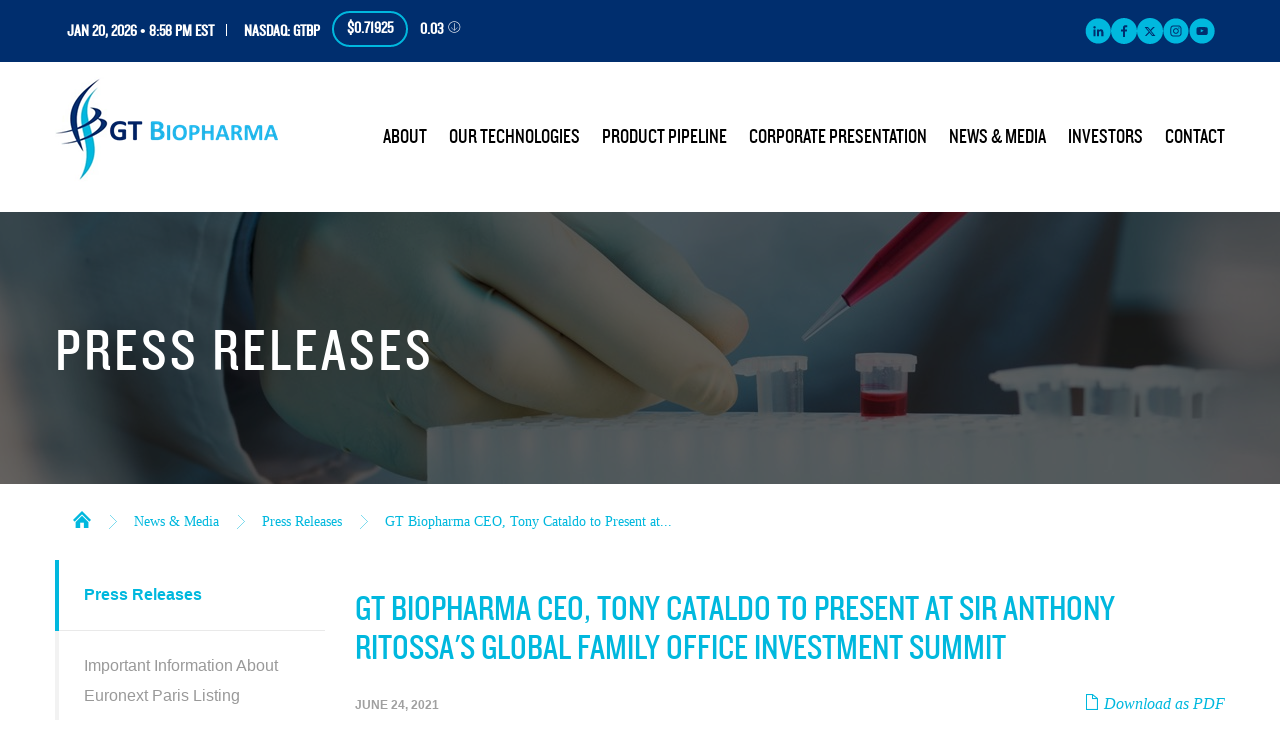

--- FILE ---
content_type: text/html; charset=UTF-8
request_url: https://www.gtbiopharma.com/news-media/press-releases/detail/226/gt-biopharma-ceo-tony-cataldo-to-present-at-sir-anthony
body_size: 8251
content:
<!DOCTYPE html>
<!--[if lt IE 7]>      <html class="no-js lt-ie9 lt-ie8 lt-ie7" lang="en"> <![endif]-->
<!--[if IE 7]>         <html class="no-js lt-ie9 lt-ie8" lang="en"> <![endif]-->
<!--[if IE 8]>         <html class="no-js lt-ie9" lang="en"> <![endif]-->
<!--[if gt IE 8]><!--> <html class="no-js" lang="en"> <!--<![endif]-->
    <head>
        <meta charset="utf-8">
        <title>GT Biopharma CEO, Tony Cataldo to Present at Sir Anthony Ritossa&#039;s Global Family Office Investment Summit :: GT Biopharma, Inc. (GTBP)</title>
        
                
        <meta name="viewport" content="initial-scale=1.0, width=device-width">
        
        <link rel="shortcut icon" href="https://d1io3yog0oux5.cloudfront.net/_c914c33943a9479e4e0972a583bdd60e/gtbiopharma/files/images/favicon.ico">

        <link rel="stylesheet" href="https://d1io3yog0oux5.cloudfront.net/_c914c33943a9479e4e0972a583bdd60e/gtbiopharma/files/css/bootstrap.min.css">
        <link rel="stylesheet" href="https://d1io3yog0oux5.cloudfront.net/_c914c33943a9479e4e0972a583bdd60e/gtbiopharma/files/css/fancybox.css">
        <link rel="stylesheet" href="https://d1io3yog0oux5.cloudfront.net/_c914c33943a9479e4e0972a583bdd60e/gtbiopharma/files/css/fonts.css">
        <link rel="stylesheet" href="https://d1io3yog0oux5.cloudfront.net/_c914c33943a9479e4e0972a583bdd60e/gtbiopharma/files/css/ir-default.css">
        <link rel="stylesheet" href="https://d1io3yog0oux5.cloudfront.net/_c914c33943a9479e4e0972a583bdd60e/gtbiopharma/files/css/style.css">
        
        
        
        <link rel="apple-touch-icon" sizes="57x57" href="https://d1io3yog0oux5.cloudfront.net/_c914c33943a9479e4e0972a583bdd60e/gtbiopharma/files/images/apple-touch-icon-57x57.png">
        <link rel="apple-touch-icon" sizes="60x60" href="https://d1io3yog0oux5.cloudfront.net/_c914c33943a9479e4e0972a583bdd60e/gtbiopharma/files/images/apple-touch-icon-60x60.png">
        <link rel="apple-touch-icon" sizes="72x72" href="https://d1io3yog0oux5.cloudfront.net/_c914c33943a9479e4e0972a583bdd60e/gtbiopharma/files/images/apple-touch-icon-72x72.png">
        <link rel="apple-touch-icon" sizes="76x76" href="https://d1io3yog0oux5.cloudfront.net/_c914c33943a9479e4e0972a583bdd60e/gtbiopharma/files/images/apple-touch-icon-76x76.png">
        <link rel="apple-touch-icon" sizes="114x114" href="https://d1io3yog0oux5.cloudfront.net/_c914c33943a9479e4e0972a583bdd60e/gtbiopharma/files/images/apple-touch-icon-114x114.png">
        <link rel="apple-touch-icon" sizes="120x120" href="https://d1io3yog0oux5.cloudfront.net/_c914c33943a9479e4e0972a583bdd60e/gtbiopharma/files/images/apple-touch-icon-120x120.png">
        <link rel="apple-touch-icon" sizes="144x144" href="https://d1io3yog0oux5.cloudfront.net/_c914c33943a9479e4e0972a583bdd60e/gtbiopharma/files/images/apple-touch-icon-144x144.png">
        <link rel="apple-touch-icon" sizes="152x152" href="https://d1io3yog0oux5.cloudfront.net/_c914c33943a9479e4e0972a583bdd60e/gtbiopharma/files/images/apple-touch-icon-152x152.png">
        <link rel="apple-touch-icon" sizes="180x180" href="https://d1io3yog0oux5.cloudfront.net/_c914c33943a9479e4e0972a583bdd60e/gtbiopharma/files/images/apple-touch-icon-180x180.png">
        <link rel="icon" type="image/png" href="https://d1io3yog0oux5.cloudfront.net/_c914c33943a9479e4e0972a583bdd60e/gtbiopharma/files/images/favicon-32x32.png" sizes="32x32">
        <link rel="icon" type="image/png" href="https://d1io3yog0oux5.cloudfront.net/_c914c33943a9479e4e0972a583bdd60e/gtbiopharma/files/images/android-chrome-192x192.png" sizes="192x192">
        <link rel="icon" type="image/png" href="https://d1io3yog0oux5.cloudfront.net/_c914c33943a9479e4e0972a583bdd60e/gtbiopharma/files/images/favicon-96x96.png" sizes="96x96">
        <link rel="icon" type="image/png" href="https://d1io3yog0oux5.cloudfront.net/_c914c33943a9479e4e0972a583bdd60e/gtbiopharma/files/images/favicon-16x16.png" sizes="16x16">
        <link rel="manifest" href="https://d1io3yog0oux5.cloudfront.net/_c914c33943a9479e4e0972a583bdd60e/gtbiopharma/files/images/manifest.json">
        <meta name="msapplication-TileColor" content="#ff0000">
        <meta name="msapplication-TileImage" content="https://d1io3yog0oux5.cloudfront.net/_c914c33943a9479e4e0972a583bdd60e/gtbiopharma/files/images/mstile-144x144.png">
        <meta name="theme-color" content="#ffffff">

        <!--[if lt IE 9]><link rel="stylesheet" href="https://d1io3yog0oux5.cloudfront.net/_c914c33943a9479e4e0972a583bdd60e/gtbiopharma/files/css/ie-8.css"><![endif]-->

        <script src="https://d1io3yog0oux5.cloudfront.net/_c914c33943a9479e4e0972a583bdd60e/gtbiopharma/files/js/aside/_js/modernizr.custom.min.js"></script>
            
        <!-- Google Tag Manager -->
        <script>(function(w,d,s,l,i){w[l]=w[l]||[];w[l].push({'gtm.start':
        new Date().getTime(),event:'gtm.js'});var f=d.getElementsByTagName(s)[0],
        j=d.createElement(s),dl=l!='dataLayer'?'&l='+l:'';j.async=true;j.src=
        'https://www.googletagmanager.com/gtm.js?id='+i+dl;f.parentNode.insertBefore(j,f);
        })(window,document,'script','dataLayer','GTM-5BDB5KH');</script>
        <!-- End Google Tag Manager -->
        
            </head>    <body >
        <div class="general-wrapper">
        <!-- Google Tag Manager (noscript) -->
<noscript><iframe src="https://www.googletagmanager.com/ns.html?id=GTM-5BDB5KH"
height="0" width="0" style="display:none;visibility:hidden"></iframe></noscript>
<!-- End Google Tag Manager (noscript) -->
<header>
    	<!-- Zero Nav -->
				<div class="zero-nav">
					<div class="container">
					        					    <div class="header-social">
    					        <ul>
                                                                    <li>
                                        <a href="https://www.linkedin.com/company/gtbiopharmainc/about/" target="_blank" rel="noopener" class="icon-svg-link ">
                                                                                    <svg width="32" height="33" viewBox="0 0 33 33" fill="none" xmlns="http://www.w3.org/2000/svg" role="img" aria-label="Visit us on LinkedIn"><circle cx="16" cy="16" r="14"/><path fill-rule="evenodd" clip-rule="evenodd" d="M16.7998 0.5C7.96325 0.5 0.799805 7.66344 0.799805 16.5C0.799805 25.3366 7.96325 32.5 16.7998 32.5C25.6364 32.5 32.7998 25.3366 32.7998 16.5C32.7998 7.66344 25.6364 0.5 16.7998 0.5ZM10.5771 11.8142C10.5771 12.664 11.2651 13.3529 12.1158 13.3529C12.9629 13.3529 13.6527 12.664 13.6527 11.8142C13.6527 10.9662 12.9629 10.2773 12.1158 10.2773C11.2651 10.2773 10.5771 10.9662 10.5771 11.8142ZM20.7267 23.0561H23.3774V18.3744C23.3774 16.0766 22.8805 14.3086 20.1952 14.3086C18.9045 14.3086 18.0387 15.0161 17.6858 15.6873H17.6503V14.521H15.1045V23.0561H17.756V18.8339C17.756 17.7201 17.9676 16.6419 19.348 16.6419C20.708 16.6419 20.7267 17.9157 20.7267 18.9059V23.0561ZM10.7881 23.0546H13.4405V14.5195H10.7881V23.0546Z"/></svg>                                                                                </a>
                                    </li>
                                                                    <li>
                                        <a href=" https://www.facebook.com/gtbiopharmainc/" target="_blank" rel="noopener" class="icon-svg-link ">
                                                                                    <svg width="32" height="32" viewBox="0 0 32 32" xmlns="http://www.w3.org/2000/svg" fill="none" role="img" aria-label="Visit us on Facebook"><circle cx="16" cy="16" r="15"/><path fill-rule="evenodd" clip-rule="evenodd" d="M16 0C7.16344 0 0 7.16344 0 16C0 24.8366 7.16344 32 16 32C24.8366 32 32 24.8366 32 16C32 7.16344 24.8366 0 16 0ZM18.568 11.2789H19.9226V8.98912C19.688 8.958 18.8835 8.88867 17.9475 8.88867C15.9929 8.88867 14.6551 10.0816 14.6551 12.2718V14.1598H12.4453V16.7198H14.6551V23.2878H17.2986V16.7198H19.5031L19.8338 14.1598H17.2986V12.5251C17.2986 11.7847 17.504 11.2789 18.568 11.2789Z"/></svg>                                                                                </a>
                                    </li>
                                                                    <li>
                                        <a href="https://x.com/gtbiopharmainc" target="_blank" rel="noopener" class="icon-svg-link custom-rounded">
                                                                                    <svg viewBox="0 0 32 32" fill="none" xmlns="http://www.w3.org/2000/svg" role="img" aria-label="Visit us on X">
                        <path d="M24.325 3h4.411l-9.636 11.013 11.336 14.987h-8.876l-6.952-9.089-7.955 9.089h-4.413l10.307-11.78-10.875-14.22h9.101l6.284 8.308zM22.777 26.36h2.444l-15.776-20.859h-2.623z"></path> </svg>                                                                                </a>
                                    </li>
                                                                    <li>
                                        <a href="https://www.instagram.com/gtbiopharmainc/" target="_blank" rel="noopener" class="icon-svg-link ">
                                                                                    <svg width="33" height="32" viewBox="0 0 33 32" fill="none" xmlns="http://www.w3.org/2000/svg" role="img" aria-label="Visit us on Instagram"><circle cx="16" cy="16" r="15"/><path fill-rule="evenodd" clip-rule="evenodd" d="M16.4004 0C7.56383 0 0.400391 7.16344 0.400391 16C0.400391 24.8366 7.56383 32 16.4004 32C25.2369 32 32.4004 24.8366 32.4004 16C32.4004 7.16344 25.2369 0 16.4004 0ZM23.1379 11.3414C23.3128 11.7958 23.4342 12.3123 23.4681 13.0687C23.5048 13.8251 23.5161 14.065 23.5161 15.9984C23.5161 17.9317 23.5076 18.1716 23.4737 18.9309C23.4399 19.6901 23.3185 20.2066 23.1435 20.6582C22.96 21.1239 22.7173 21.5219 22.3222 21.917C21.927 22.3121 21.5319 22.5577 21.0634 22.7383C20.609 22.9133 20.0925 23.0347 19.336 23.0686C18.5768 23.1024 18.3369 23.1109 16.4035 23.1109C14.4702 23.1109 14.2303 23.1024 13.471 23.0686C12.7118 23.0347 12.1953 22.9133 11.7437 22.7383C11.278 22.5549 10.88 22.3121 10.4849 21.917C10.0898 21.5219 9.84421 21.1267 9.66358 20.6582C9.48859 20.2038 9.36722 19.6873 9.33335 18.9309C9.29948 18.1716 9.29102 17.9289 9.29102 15.9984C9.29102 14.0678 9.29948 13.8251 9.33335 13.0687C9.36722 12.3095 9.48859 11.793 9.66358 11.3414C9.84703 10.8757 10.0898 10.4777 10.4849 10.0826C10.88 9.68742 11.2752 9.44187 11.7437 9.26123C12.1953 9.08624 12.7118 8.96488 13.4682 8.93101C14.2274 8.89714 14.4702 8.88867 16.4007 8.88867C18.3313 8.88867 18.574 8.89714 19.3304 8.93101C20.0896 8.96488 20.6061 9.08624 21.0577 9.26123C21.5234 9.44469 21.9214 9.68742 22.3165 10.0826C22.7117 10.4777 22.9572 10.8728 23.1379 11.3414ZM21.944 20.1925C22.0428 19.9413 22.1585 19.5659 22.1895 18.8716C22.2234 18.1237 22.2319 17.8979 22.2319 15.9984C22.2319 14.0989 22.2234 13.8759 22.1895 13.1251C22.1585 12.4308 22.0399 12.0554 21.944 11.8042C21.817 11.4712 21.6617 11.2341 21.4133 10.9857C21.165 10.7374 20.9279 10.585 20.5948 10.4551C20.3437 10.3563 19.9683 10.2406 19.2739 10.2096C18.5232 10.1757 18.3002 10.1672 16.4007 10.1672C14.5012 10.1672 14.2782 10.1757 13.5275 10.2096C12.8332 10.2406 12.4578 10.3592 12.2066 10.4551C11.8735 10.5821 11.6365 10.7374 11.3881 10.9857C11.1397 11.2341 10.9873 11.4712 10.8575 11.8042C10.7587 12.0554 10.643 12.4308 10.6119 13.1251C10.578 13.8759 10.5696 14.0989 10.5696 15.9984C10.5696 17.8979 10.578 18.1208 10.6119 18.8716C10.643 19.5659 10.7615 19.9413 10.8575 20.1925C10.9845 20.5255 11.1397 20.7626 11.3881 21.011C11.6365 21.2594 11.8735 21.4118 12.2066 21.5416C12.4578 21.6404 12.8332 21.7561 13.5275 21.7872C14.2782 21.821 14.5012 21.8295 16.4007 21.8295C18.3002 21.8295 18.5232 21.821 19.2739 21.7872C19.9683 21.7561 20.3437 21.6376 20.5948 21.5416C20.9279 21.4146 21.165 21.2594 21.4133 21.011C21.6617 20.7626 21.8141 20.5255 21.944 20.1925ZM12.748 15.9999C12.748 13.9818 14.3851 12.3477 16.4003 12.3477C18.4183 12.3477 20.0525 13.9818 20.0525 15.9999C20.0525 18.0179 18.4183 19.6521 16.4003 19.6521C14.3822 19.6521 12.748 18.0151 12.748 15.9999ZM14.0294 15.9971C14.0294 17.3067 15.0907 18.3679 16.4003 18.3679C17.7099 18.3679 18.7711 17.3067 18.7711 15.9971C18.7711 14.6875 17.7099 13.6262 16.4003 13.6262C15.0907 13.6262 14.0294 14.6875 14.0294 15.9971ZM20.1981 13.0544C20.6688 13.0544 21.0504 12.6727 21.0504 12.202C21.0504 11.7312 20.6688 11.3496 20.1981 11.3496C19.7273 11.3496 19.3457 11.7312 19.3457 12.202C19.3457 12.6727 19.7273 13.0544 20.1981 13.0544Z"/></svg>                                                                                </a>
                                    </li>
                                                                    <li>
                                        <a href="https://www.youtube.com/@gtbiopharmainc" target="_blank" rel="noopener" class="icon-svg-link ">
                                                                                    <svg width="33" height="32" viewBox="0 0 33 32" fill="none" xmlns="http://www.w3.org/2000/svg" role="img" aria-label="Visit us on YouTube"><circle cx="16" cy="16" r="15"/><path fill-rule="evenodd" clip-rule="evenodd" d="M16.6006 0C7.76403 0 0.600586 7.16344 0.600586 16C0.600586 24.8366 7.76403 32 16.6006 32C25.4371 32 32.6006 24.8366 32.6006 16C32.6006 7.16344 25.4371 0 16.6006 0ZM23.8903 16.608C23.8903 17.7733 23.7472 18.9387 23.7472 18.9387C23.7472 18.9387 23.6068 19.9316 23.1739 20.368C22.6818 20.8833 22.1365 20.9376 21.8266 20.9685C21.7917 20.972 21.7597 20.9752 21.7312 20.9787C19.717 21.1244 16.6903 21.128 16.6903 21.128C16.6903 21.128 12.9463 21.0933 11.7952 20.9831C11.7408 20.973 11.6749 20.9651 11.6003 20.9562C11.2352 20.9126 10.6622 20.8441 10.2068 20.368C9.77477 19.9316 9.63432 18.9387 9.63432 18.9387C9.63432 18.9387 9.49121 17.7733 9.49121 16.608V15.5156C9.49121 14.3502 9.63432 13.1849 9.63432 13.1849C9.63432 13.1849 9.77477 12.1929 10.2068 11.7556C10.7008 11.2392 11.2474 11.1857 11.5563 11.1555L11.5564 11.1555C11.5905 11.1522 11.6216 11.1491 11.6494 11.1458C13.6645 11 16.6868 11 16.6868 11H16.6939C16.6939 11 19.717 11 21.7312 11.1458C21.7591 11.1491 21.7903 11.1522 21.8243 11.1555C22.1339 11.1857 22.6806 11.239 23.1739 11.7556C23.6068 12.1929 23.7472 13.1849 23.7472 13.1849C23.7472 13.1849 23.8903 14.3502 23.8903 15.5156V16.608ZM14.8271 17.7122L18.7178 15.6962L14.8271 13.666V17.7122Z"/></svg>                                                                                </a>
                                    </li>
                                                                </ul>
    					    </div>
					    						<div class="stock-info">
							
													<div class="date-otc">
								<span class="value-small date"><time datetime=""></time></span>
								<span class="value-small">Nasdaq: GTBP</span>
							</div>
							<div class="value-numbers clearfix">
								<span class="value-small value-btn pull-left price"></span>
								<span class="value-small pull-left change"><span class="number"></span> <span class="eqicon eqicon-arrow-10"></span></span>
							</div>
												</div>
					</div>
				</div>
				<!-- /Zero Nav -->

    <div class="main-header">
        <div class="container">
            <h1 class="pull-left logo">
                        
              	<a href="/"><img src="https://d1io3yog0oux5.cloudfront.net/_c914c33943a9479e4e0972a583bdd60e/gtbiopharma/files/images/header-logo.png" 
              	alt="GT Biopharma, Inc."
              	data-at2x="https://d1io3yog0oux5.cloudfront.net/_c914c33943a9479e4e0972a583bdd60e/gtbiopharma/files/images/header-logo.png""></a>
                    	</h1>
	        <a class="visible-xs pull-right mobile-nav-trigger" data-toggle="collapse" data-target="#mobile-nav" id="showRight">
	          <div class="meat"></div>
	          <div class="meat"></div>
	          <div class="meat"></div>
	        </a>
			<nav class="cbp-spmenu cbp-spmenu-vertical cbp-spmenu-right main-nav pull-right" id="mobile-nav">
				<ul class="main-menu header-nav">
    <li class="sr-only"><a href="/">Home</a></li>
            <li class="pull-left has-sub-nav " data-submenu-id="submenu-about">
    <a href="/about">About</a>
            <ul id="submenu-about">
                            <li><a href="/about/management-team">Management Team</a></li>
                    </ul>
    </li>            <li class="pull-left has-sub-nav " data-submenu-id="submenu-our-technologies">
    <a href="/our-technologies">Our Technologies</a>
            <ul id="submenu-our-technologies">
                            <li><a href="/our-technologies/publications">Publications</a></li>
                    </ul>
    </li>            <li class="pull-left has-sub-nav " data-submenu-id="submenu-product-pipeline">
    <a href="/product-pipeline">Product Pipeline</a>
            <ul id="submenu-product-pipeline">
                            <li><a href="/product-pipeline/overview">Overview</a></li>
                    </ul>
    </li>            <li class="pull-left " data-submenu-id="submenu-corporate-presentation">
    <a href="/corporate-presentation">Corporate Presentation</a>
    </li>            <li class="pull-left has-sub-nav child-active" data-submenu-id="submenu-news-media">
    <a href="/news-media">News &amp; Media</a>
            <ul id="submenu-news-media">
                            <li><a href="/news-media/press-releases">Press Releases</a></li>
                            <li><a href="/news-media/important-information-about-euronext-paris-listing">Important Information About Euronext Paris Listing</a></li>
                            <li><a href="/news-media/presentations">Presentations</a></li>
                    </ul>
    </li>            <li class="pull-left has-sub-nav has-mega-menu " data-submenu-id="submenu-investors">
    <a href="/investors">Investors</a>
            <div class="mega-menu second-level same-height-row-disabled">
    <div class="container">
        <ul class="height">
                        <li class="title"><a href="/investors">Investors</a></li>
                    <li><a href="/investors/_">Overview</a></li>
                </ul>
                    <ul class="height">
                <li class="title"><a href="/investors/news-events">News / Events</a></li>
                                    <li><a href="/investors/news-events/press-releases">Press Releases</a></li>
                                    <li><a href="/investors/news-events/ir-calendar">IR Calendar</a></li>
                                    <li><a href="/investors/news-events/email-alerts">Email Alerts</a></li>
                            </ul>
                    <ul class="height">
                <li class="title"><a href="/investors/company-information">Company Info</a></li>
                                    <li><a href="/investors/company-information/profile">Profile</a></li>
                                    <li><a href="/investors/company-information/presentations">Presentations</a></li>
                                    <li><a href="/investors/company-information/management-team">Management Team</a></li>
                                    <li><a href="/investors/company-information/analyst-coverage">Analyst Coverage</a></li>
                            </ul>
                    <ul class="height">
                <li class="title"><a href="/investors/financial-information">Financial Info</a></li>
                                    <li><a href="/investors/financial-information/financials">Financials</a></li>
                                    <li><a href="/investors/financial-information/financial-results">Financial Results</a></li>
                            </ul>
                    <ul class="height">
                <li class="title"><a href="/investors/stock-data">Stock Data</a></li>
                                    <li><a href="/investors/stock-data/quote">Quote</a></li>
                                    <li><a href="/investors/stock-data/charts">Charts</a></li>
                                    <li><a href="/investors/stock-data/historical-data">Historical Data</a></li>
                            </ul>
                    <ul class="height">
                <li class="title"><a href="/investors/sec-filings">SEC Filings</a></li>
                                    <li><a href="/investors/sec-filings/all-sec-filings">All SEC Filings</a></li>
                                    <li><a href="/investors/sec-filings/annual-reports">Annual Reports</a></li>
                                    <li><a href="/investors/sec-filings/quarterly-reports">Quarterly Reports</a></li>
                                    <li><a href="/investors/sec-filings/section-16-filings">Section 16 Filings</a></li>
                            </ul>
                    <ul class="height">
                <li class="title"><a href="/investors/form-8937">Form 8937</a></li>
                                    <li><a href="/investors/form-8937/form-8937">Form 8937</a></li>
                            </ul>
                    <ul class="height">
                <li class="title"><a href="/investors/corporate-governance">Governance</a></li>
                                    <li><a href="/investors/corporate-governance/board-of-directors">Board of Directors</a></li>
                                    <li><a href="/investors/corporate-governance/governance-docs">Governance Documents</a></li>
                            </ul>
            </div>
</div>    </li>            <li class="pull-left has-sub-nav " data-submenu-id="submenu-contact">
    <a href="/contact">Contact</a>
            <ul id="submenu-contact">
                            <li><a href="/contact/careers">Careers</a></li>
                    </ul>
    </li>    </ul>
			</nav>
	    </div>
	</div>
    </header>        
                <div class="page-hero background overlay" data-bg-image="https://d1io3yog0oux5.cloudfront.net/_c914c33943a9479e4e0972a583bdd60e/gtbiopharma/db/190/403/image.jpg">
				<div class="container vertical-align">
					<div class="wrapper text dark">
						<h2>Press Releases</h2>
					</div>
				</div>
	        </div>        
        <div class="content">
            <div class="breadcrumbs-container hidden-xs">
    <div class="container">
		<ul class="breadcrumbs">
            <li class="home-link"><a href="/">Home</a></li>
    		    		    <li><a href="/news-media">News & Media</a></li>
    		    		    <li><a href="/news-media/press-releases">Press Releases</a></li>
    				<li><a href="https://www.gtbiopharma.com/news-media/press-releases/detail/226/gt-biopharma-ceo-tony-cataldo-to-present-at-sir-anthony">GT Biopharma CEO, Tony Cataldo to Present at...</a></li>
		</ul>
	</div>
</div>

            <div class="container">
                <div class="general-content">
                    <div class="row js-same-height-row">
                                            <aside class="col-sm-12 col-md-3 col-lg-3 sidebar-nav same-height">
                            <a class="visible-xs visible-sm mobile-sub-nav-trigger collapsed" data-toggle="collapse" data-target="#sub-navigation">
    <div class="trigger-container">
		<div class="meat"></div>
  		<div class="meat"></div>
  		<div class="meat"></div>
  	</div>
	News & Media</a>
<nav class="collapse sb-nav" id="sub-navigation">
    <h2 class="sr-only">News & Media</h2>
    <ul>
                                <li class="active"><a href="/news-media/press-releases">Press Releases</a>
            	    		</li>
    	                        <li class=""><a href="/news-media/important-information-about-euronext-paris-listing">Important Information About Euronext Paris Listing</a>
            	    		</li>
    	                        <li class=""><a href="/news-media/presentations">Presentations</a>
            	    		</li>
    			
    </ul>
    </nav>                        </aside>
                                                                <div class="col-sm-12 col-md-9 col-lg-9 js-same-height">
                            <div class="main-content text ">
                                    <h1>GT Biopharma CEO, Tony Cataldo to Present at Sir Anthony Ritossa's Global Family Office Investment Summit</h1>
                                    
    <div class="related-documents-line hidden-print">  
        <div class="pull-right">
            <a href="https://d1io3yog0oux5.cloudfront.net/_c914c33943a9479e4e0972a583bdd60e/gtbiopharma/news/2021-06-24_GT_Biopharma_CEO_Tony_Cataldo_to_Present_at_Sir_226.pdf" class="link" title="PDF: GT Biopharma CEO, Tony Cataldo to Present at Sir Anthony Ritossa&#039;s Global Family Office Investment Summit" target="_blank"><span class="eqicon-PDF"></span> Download as PDF</a>
        </div>
        <time datetime="2021-06-24 08:00:00" class="date">June 24, 2021</time>
    </div>
    
     
      
    
	
<div class="xn-content">

<p>BEVERLY HILLS, Calif, June 24, 2021 /PRNewswire/ -- GT Biopharma, Inc. ("GT Biopharma" or the "Company") (NASDAQ: GTBP), a clinical stage immuno-oncology company focused on developing innovative therapeutics based on the Company's proprietary natural killer (NK) cell engager (TriKE™) protein biologic technology platform, today announced that GT Biopharma CEO, Tony Cataldo will be presenting as a VIP speaker at the upcoming Sir Anthony Ritossa's Global Family Office Investment Summit in Monaco from June 30 to July 2, 2021.</p>

    <div class="PRN_ImbeddedAssetReference" id="DivAssetPlaceHolder1">
                <p>
                        <a href="https://mma.prnewswire.com/media/1483265/GTBP_SmallLogo_Logo.html" target="_blank" rel="nofollow">
                    <img src="https://mma.prnewswire.com/media/1483265/GTBP_SmallLogo_Logo.jpg" title="GT Biopharma Logo (PRNewsfoto/GT Biopharma, Inc.)" alt="GT Biopharma Logo (PRNewsfoto/GT Biopharma, Inc.)">
                        </a>
                </p>

    </div>
<p>The Sir Anthony Ritossa's Global Family Office Investment Summit in Monaco is one of a series of international summits held annually as a platform for exceptional networking between Family Offices and Thought Leaders from all over the world. Summit delegations consist of prestigious family offices, private investors, sheikhs, royal families and leading businesses from 30+ countries representing more than $4.5 trillion in wealth.</p>
<p><b>About GT Biopharma, Inc.<br></b>GT Biopharma, Inc. is a clinical stage biopharmaceutical company focused on the development and commercialization of immuno-oncology therapeutic products based on our proprietary TriKE™ NK cell engager platform.  Our TriKE™ platform is designed to harness and enhance the cancer killing abilities of a patient's immune system's natural killer cells (NK cells).  GT Biopharma has an exclusive worldwide license agreement with the University of Minnesota to further develop and commercialize therapies using TriKE™ technology. For more information, please visit gtbiopharma.com.</p>
<div><table cellspacing="0" cellpadding="0" border="0" class="prnsbt0 prnsbr0 prnbcc prnsbb0 prnsbl0">
<tr>
<td class="prngen2">
<p class="prnews_p"><span class="prnews_span"><b>Investor Contact:</b></span></p>
</td>
<td class="prngen2">
<p class="prnews_p"><span class="prnews_span"><b>Investor and Media Relations Contact: </b></span></p>
</td>
</tr>
<tr>
<td class="prngen2">
<p class="prnews_p"><span class="prnews_span">Brendan Payne</span></p>
</td>
<td class="prngen2">
<p class="prnews_p"><span class="prnews_span">David Castaneda</span></p>
</td>
</tr>
<tr>
<td class="prngen2">
<p class="prnews_p"><span class="prnews_span">Client Lead</span></p>
</td>
<td class="prngen2">
<p class="prnews_p"><span class="prnews_span"><a target="_blank" href="mailto:David@gtbiopharma.com" class="prnews_a" rel="nofollow">David@gtbiopharma.com</a></span></p>
</td>
</tr>
<tr>
<td class="prngen2">
<p class="prnews_p"><span class="prnews_span">Stern Investor Relations, Inc.</span></p>
</td>
<td class="prngen2">
<p class="prnews_p"><span class="prnews_span">414-351-9758</span></p>
</td>
</tr>
<tr>
<td class="prngen2">
<p class="prnews_p"><span class="prnews_span"><a target="_blank" href="mailto:brendan.payne@sternir.com" class="prnews_a" rel="nofollow">brendan.payne@sternir.com</a></span></p>
</td>
<td class="prngen2"><br></td>
</tr>
<tr>
<td class="prngen2">
<p class="prnews_p"><span class="prnews_span">212-362-1200</span></p>
</td>
<td class="prngen2"><br></td>
</tr>
</table></div>
<p> </p>

<div class="PRN_ImbeddedAssetReference" id="DivAssetPlaceHolder2">
</div>
<p id="PURL"><img title="Cision" width="12" height="12" alt="Cision" src="https://c212.net/c/img/favicon.png?sn=LA19558&amp;sd=2021-06-24"> View original content to download multimedia:<a id="PRNURL" rel="nofollow" href="http://www.prnewswire.com/news-releases/gt-biopharma-ceo-tony-cataldo-to-present-at-sir-anthony-ritossas-global-family-office-investment-summit-301318854.html">http://www.prnewswire.com/news-releases/gt-biopharma-ceo-tony-cataldo-to-present-at-sir-anthony-ritossas-global-family-office-investment-summit-301318854.html</a></p>
<p>SOURCE  GT Biopharma, Inc.</p>
</div>

	<p class="spr-ir-news-article-date">Released June 24, 2021</p>
    
            <style>
            /* Style Definitions */
span.prnews_span
{
font-size:8pt;
font-family:"Arial";
color:black;
}
a.prnews_a
{
color:blue;
}
li.prnews_li
{
font-size:8pt;
font-family:"Arial";
color:black;
}
p.prnews_p
{
font-size:0.62em;
font-family:"Arial";
color:black;
margin:0in;
}
 .prngen2{
BORDER-TOP:black 0pt; BORDER-RIGHT:black 0pt; VERTICAL-ALIGN: BOTTOM; BORDER-BOTTOM:black 0pt; PADDING-LEFT:0.50em; BORDER-LEFT:black 0pt; PADDING-RIGHT:0.50em
}
 .prnsbt0{
BORDER-TOP:0pt
}
 .prnsbr0{
BORDER-RIGHT:0pt
}
 .prnbcc{
BORDER-COLLAPSE: COLLAPSE
}
 .prnsbl0{
BORDER-LEFT:0pt
}
 .prnsbb0{
BORDER-BOTTOM:0pt
}        </style>
        
	                            </div>
                        </div>
                                                            </div>
                </div> <!-- .general-content -->
            </div><!-- //container-->
        </div>

    <footer>
	<div class="container">
		<a href="/"><img src="https://d1io3yog0oux5.cloudfront.net/_c914c33943a9479e4e0972a583bdd60e/gtbiopharma/files/images/footer-logo.png" alt="GT Biopharma, Inc. Inc Logo"></a>
		<div class="footer-menu">
			<ul>
				                    <li><a href="/about">About</a>
                                    <li><a href="/product-pipeline">Product Pipeline</a>
                                    <li><a href="/news-media">News & Media</a>
                                    <li><a href="/investors">Investors</a>
                                    <li><a href="/contact">Contact</a>
                			</ul>
			<span class="copyright">&copy;2026 GT Biopharma, Inc. All rights reserved</span>
		</div>
	</div>
</footer>
<script> 
(function() {
    var s = document.createElement('script');
    var h = document.querySelector('head') || document.body;
    s.src = 'https://acsbapp.com/apps/app/dist/js/app.js';
    s.async = true;
    s.onload = function() {
        acsbJS.init({
            statementLink: '',
            footerHtml: '',
            hideMobile: false,
            hideTrigger: false,
            disableBgProcess: false,
            language: 'en',
            position: 'right',
            leadColor: '#146FF8',
            triggerColor: '#146FF8',
            triggerRadius: '50%',
            triggerPositionX: 'right',
            triggerPositionY: 'bottom',
            triggerIcon: 'people',
            triggerSize: 'bottom',
            triggerOffsetX: 20,
            triggerOffsetY: 20,
            mobile: {
                triggerSize: 'small',
                triggerPositionX: 'right',
                triggerPositionY: 'bottom',
                triggerOffsetX: 10,
                triggerOffsetY: 10,
                triggerRadius: '20'
            }
        });
    };
    h.appendChild(s);
})(); 
</script>    
    </div>
    
<script id="companyVars" type="application/json">
{
    "hCaptchaSiteKey": "778a5748-d323-4b73-a06c-9625642de8bc"}
</script>

<script src="https://d1io3yog0oux5.cloudfront.net/_c914c33943a9479e4e0972a583bdd60e/gtbiopharma/files/js/_js/all.js"></script>

<script type="text/javascript">
  var jqxhr = $.get( "https://www.gtbiopharma.com/api/v1/quote", function(data) {
    populateQuoteBox(data);
  });
</script>    </body>
</html>


--- FILE ---
content_type: text/css
request_url: https://d1io3yog0oux5.cloudfront.net/_c914c33943a9479e4e0972a583bdd60e/gtbiopharma/files/css/fonts.css
body_size: 1151
content:
/*KNOCKOUT*/
@font-face {
    font-family: 'knockout';
    src: url('../fonts/knockout-htf29-juniorliteweight.eot');
    src: url('../fonts/knockout-htf29-juniorliteweight.eot?#iefix') format('embedded-opentype'),
         url('../fonts/knockout-htf29-juniorliteweight.woff2') format('woff2'),
         url('../fonts/knockout-htf29-juniorliteweight.woff') format('woff'),
         url('../fonts/knockout-htf29-juniorliteweight.ttf') format('truetype'),
         url('../fonts/knockout-htf29-juniorliteweight.svg#knockout_htf29-juniorliteweRg') format('svg');
    font-weight: normal;
    font-style: normal;

}

/* barlow-300 - latin */
@font-face {
  font-family: 'Barlow';
  font-style: normal;
  font-weight: 300;
  src: url('../fonts/barlow/barlow-v5-latin-300.eot'); /* IE9 Compat Modes */
  src: local(''),
       url('../fonts/barlow/barlow-v5-latin-300.eot?#iefix') format('embedded-opentype'), /* IE6-IE8 */
       url('../fonts/barlow/barlow-v5-latin-300.woff2') format('woff2'), /* Super Modern Browsers */
       url('../fonts/barlow/barlow-v5-latin-300.woff') format('woff'), /* Modern Browsers */
       url('../fonts/barlow/barlow-v5-latin-300.ttf') format('truetype'), /* Safari, Android, iOS */
       url('../fonts/barlow/barlow-v5-latin-300.svg#Barlow') format('svg'); /* Legacy iOS */
}
/* barlow-regular - latin */
@font-face {
  font-family: 'Barlow';
  font-style: normal;
  font-weight: 400;
  src: url('../fonts/barlow/barlow-v5-latin-regular.eot'); /* IE9 Compat Modes */
  src: local(''),
       url('../fonts/barlow/barlow-v5-latin-regular.eot?#iefix') format('embedded-opentype'), /* IE6-IE8 */
       url('../fonts/barlow/barlow-v5-latin-regular.woff2') format('woff2'), /* Super Modern Browsers */
       url('../fonts/barlow/barlow-v5-latin-regular.woff') format('woff'), /* Modern Browsers */
       url('../fonts/barlow/barlow-v5-latin-regular.ttf') format('truetype'), /* Safari, Android, iOS */
       url('../fonts/barlow/barlow-v5-latin-regular.svg#Barlow') format('svg'); /* Legacy iOS */
}
/* barlow-italic - latin */
@font-face {
  font-family: 'Barlow';
  font-style: italic;
  font-weight: 400;
  src: url('../fonts/barlow/barlow-v5-latin-italic.eot'); /* IE9 Compat Modes */
  src: local(''),
       url('../fonts/barlow/barlow-v5-latin-italic.eot?#iefix') format('embedded-opentype'), /* IE6-IE8 */
       url('../fonts/barlow/barlow-v5-latin-italic.woff2') format('woff2'), /* Super Modern Browsers */
       url('../fonts/barlow/barlow-v5-latin-italic.woff') format('woff'), /* Modern Browsers */
       url('../fonts/barlow/barlow-v5-latin-italic.ttf') format('truetype'), /* Safari, Android, iOS */
       url('../fonts/barlow/barlow-v5-latin-italic.svg#Barlow') format('svg'); /* Legacy iOS */
}
/* barlow-600 - latin */
@font-face {
  font-family: 'Barlow';
  font-style: normal;
  font-weight: 600;
  src: url('../fonts/barlow/barlow-v5-latin-600.eot'); /* IE9 Compat Modes */
  src: local(''),
       url('../fonts/barlow/barlow-v5-latin-600.eot?#iefix') format('embedded-opentype'), /* IE6-IE8 */
       url('../fonts/barlow/barlow-v5-latin-600.woff2') format('woff2'), /* Super Modern Browsers */
       url('../fonts/barlow/barlow-v5-latin-600.woff') format('woff'), /* Modern Browsers */
       url('../fonts/barlow/barlow-v5-latin-600.ttf') format('truetype'), /* Safari, Android, iOS */
       url('../fonts/barlow/barlow-v5-latin-600.svg#Barlow') format('svg'); /* Legacy iOS */
}
/* barlow-700 - latin */
@font-face {
  font-family: 'Barlow';
  font-style: normal;
  font-weight: 700;
  src: url('../fonts/barlow/barlow-v5-latin-700.eot'); /* IE9 Compat Modes */
  src: local(''),
       url('../fonts/barlow/barlow-v5-latin-700.eot?#iefix') format('embedded-opentype'), /* IE6-IE8 */
       url('../fonts/barlow/barlow-v5-latin-700.woff2') format('woff2'), /* Super Modern Browsers */
       url('../fonts/barlow/barlow-v5-latin-700.woff') format('woff'), /* Modern Browsers */
       url('../fonts/barlow/barlow-v5-latin-700.ttf') format('truetype'), /* Safari, Android, iOS */
       url('../fonts/barlow/barlow-v5-latin-700.svg#Barlow') format('svg'); /* Legacy iOS */
}

/*DIN*/
/* Currently isn't being used in styles */
/*

@font-face {
    font-family: 'DIN';
    src: url('../fonts/dinbek_bold-webfont.eot');
    src: url('../fonts/dinbek_bold-webfont.eot?#iefix') format('embedded-opentype'),
         url('../fonts/dinbek_bold-webfont.woff') format('woff'),
         url('../fonts/dinbek_bold-webfont.ttf') format('truetype'),
         url('../fonts/dinbek_bold-webfont.svg#dinbek_boldregular') format('svg');
    font-weight: 700;
    font-style: normal;
}

@font-face {
    font-family: 'DIN';
    src: url('../fonts/dinbek-regular-webfont.eot');
    src: url('../fonts/dinbek-regular-webfont.eot?#iefix') format('embedded-opentype'),
         url('../fonts/dinbek-regular-webfont.woff') format('woff'),
         url('../fonts/dinbek-regular-webfont.ttf') format('truetype'),
         url('../fonts/dinbek-regular-webfont.svg#dinbekregular') format('svg');
    font-weight: normal;
    font-style: normal;
}

*/
/*Icons*/
@font-face {
	font-family: 'eqicons';
	src:url('../fonts/eqicons.eot?nyop26');
	src:url('../fonts/eqicons.eot?#iefixnyop26') format('embedded-opentype'),
		url('../fonts/eqicons.woff?nyop26') format('woff'),
		url('../fonts/eqicons.ttf?nyop26') format('truetype'),
		url('../fonts/eqicons.svg?nyop26#eqicons') format('svg');
	font-weight: normal;
	font-style: normal;
}

[class^="eqicon-"], [class*=" eqicon-"] {
	font-family: 'eqicons';
	speak: none;
	font-style: normal;
	font-weight: normal;
	font-variant: normal;
	text-transform: none;
	line-height: 1;

	/* Better Font Rendering =========== */
	-webkit-font-smoothing: antialiased;
	-moz-osx-font-smoothing: grayscale;
}

.eqicon-accordion-01-minus:before, .open .eqicon-toggle:before {
	content: "\e600";
}
.eqicon-accordion-01-plus:before, .eqicon-toggle:before {
	content: "\e601";
}
.eqicon-arrow-01-down:before, .change.down .eqicon-change-01:before {
	content: "\e602";
}
.eqicon-arrow-01-up:before, .change.up .eqicon-change-01:before {
	content: "\e603";
}
.eqicon-arrow-02-down:before, .change.down .eqicon-change-02:before {
	content: "\e604";
}
.eqicon-arrow-02-up:before, .change.up .eqicon-change-02:before {
	content: "\e605";
}
.eqicon-arrow-03-down:before, .change.down .eqicon-change-03:before {
	content: "\e606";
}
.eqicon-arrow-03-up:before, .change.up .eqicon-change-03:before {
	content: "\e607";
}
.eqicon-arrow-04-down:before, .change.down .eqicon-change-04:before {
	content: "\e608";
}
.eqicon-arrow-04-up:before, .change.up .eqicon-change-04:before {
	content: "\e609";
}
.eqicon-arrow-05-down:before, .change.down .eqicon-change-05:before {
	content: "\e60a";
}
.eqicon-arrow-05-up:before, .change.up .eqicon-change-05:before {
	content: "\e60b";
}
.eqicon-arrow-06-down:before, .change.down .eqicon-change-06:before {
	content: "\e60c";
}
.eqicon-arrow-06-up:before, .change.up .eqicon-change-06:before {
	content: "\e60d";
}
.eqicon-arrow-07-down:before, .change.down .eqicon-change-07:before {
	content: "\e60e";
}
.eqicon-arrow-07-up:before, .change.up .eqicon-change-07:before {
	content: "\e60f";
}
.eqicon-arrow-08-down:before, .change.down .eqicon-change-08:before {
	content: "\e610";
}
.eqicon-arrow-08-up:before, .change.up .eqicon-change-08:before {
	content: "\e611";
}
.eqicon-arrow-09-down:before, .change.down .eqicon-change-09:before {
	content: "\e612";
}
.eqicon-arrow-09-up:before, .change.up .eqicon-change-09:before {
	content: "\e613";
}
.eqicon-arrow-10-down:before, .change.down .eqicon-change-10:before {
	content: "\e614";
}
.eqicon-arrow-10-up:before, .change.up .eqicon-change-10:before {
	content: "\e615";
}
.eqicon-docs-01-doc:before {
	content: "\e616";
}
.eqicon-docs-01-html:before {
	content: "\e617";
}
.eqicon-docs-01-pdf:before {
	content: "\e618";
}
.eqicon-docs-01-xbrl:before {
	content: "\e619";
}
.eqicon-docs-01-xls:before {
	content: "\e61a";
}
.eqicon-docs-02-doc:before {
	content: "\e61b";
}
.eqicon-docs-02-html:before {
	content: "\e61c";
}
.eqicon-docs-02-pdf:before {
	content: "\e61d";
}
.eqicon-docs-02-xbrl:before {
	content: "\e61e";
}
.eqicon-docs-02-xls:before {
	content: "\e61f";
}
.eqicon-MP3:before {
	content: "\e620";
}
.eqicon-PDF:before {
	content: "\e621";
}
.eqicon-ZIP:before {
	content: "\e622";
}
.eqicon-HTML:before {
	content: "\e623";
}
.eqicon-social-01-amazon:before {
	content: "\e624";
}
.eqicon-social-01-email:before {
	content: "\e625";
}
.eqicon-social-01-facebook:before {
	content: "\e626";
}
.eqicon-social-01-google-plus:before {
	content: "\e627";
}
.eqicon-social-01-instgram:before {
	content: "\e628";
}
.eqicon-social-01-linkedin:before {
	content: "\e629";
}
.eqicon-social-01-rss:before {
	content: "\e62a";
}
.eqicon-social-01-twitter:before {
	content: "\e62b";
}
.eqicon-social-01-windows:before {
	content: "\e62c";
}
.eqicon-social-01-youtube:before {
	content: "\e62d";
}


--- FILE ---
content_type: text/css
request_url: https://d1io3yog0oux5.cloudfront.net/_c914c33943a9479e4e0972a583bdd60e/gtbiopharma/files/css/ir-default.css
body_size: 2316
content:
/**
 * This file holds CSS that is universal to all new sites, but may not be styled during slicing.
 **/
 


/**
  * =====
  * IR SIDEBAR
  * =====
  */
 .ir-sidebar{
  padding-top: 15px;
}
.ir-sidebar ul{
  margin: 0;
  padding: 0;
}
.ir-sidebar ul li{
  list-style: none;
  margin: 0;
  padding: 0;
  border: none;
}
.ir-sidebar ul li a{
  font-family: 'Open Sans', sans-serif;
  font-weight: 400;
  font-size: 14px;
  text-transform: none;
  padding: 10px 0 10px 22px;
  display: block;
  background: transparent;
  position: relative;
  transition: none;
  -moz-transition: none;
  -o-transition: none;
  -webkit-transition: none;
  line-height: 1.2em;
  margin-top: 0;
}

.ir-sidebar ul li a:hover {
    text-decoration: none;
}
.ir-sidebar ul li a:before{
	background-repeat: no-repeat;
	content: '';
	position: absolute;
	top: 45%;
	font-family: 'Glyphicons Halflings';
	font-weight: normal;
	color: #00b8de;
	margin-top: -8px;
	font-style: normal;
	transition: color 200ms;
}
.ir-sidebar ul li a:hover:before {
    color: #00b8de;
    transition: color 200ms;
}
.ir-sidebar ul li a:hover{
	font-weight: 600;
}
.ir-sidebar .email:before{
	content:"\2709";
	width: 18px;
	height: 13px;
	left: 5px;
}
.ir-sidebar .sheet:before {
    content:"\e032";
    	width: 20px;
	height: 17px;
	left: 4px;
}
.ir-sidebar .contacts:before{
	content:"\e008";
	width: 20px;
	height: 17px;
	left: 3px;
}
.ir-sidebar .rss:before{
	content:"\e044";
	width: 16px;
	height: 16px;
	left: 3px;
}

 /**
  * =====
  * PAGINATION
  * =====
  */
  .pagination {
  font-size: 0;
}
.pagination li {
  background-image: none;
  display: inline-block;
  margin: 0;
  padding: 0;
}

.pagination > li.active > a,
.pagination > li.active > a:hover{
  background-color: #00b8de;
  border-color: #00b8de;
}


/**
  * =====
  * MEDIA OBJECTS
  * =====
  */
    
    .media + .media {
        padding: 15px 0;
        margin: 0;
        border-top: 1px solid #ccc;
    }
    
    .media-heading {
        font-style: normal;
    }
    .media a:hover {
        color: #002e63;
    }
/**
  * =====
  * FINANCIAL RESULTS
  * =====
  */

.results-info h3,
.results-info p{
  margin: 0;
}

.result-line + .result-line {
  border-top: 1px dotted #ccc;
}

.result-line .link {
  font-size: 14px;
  font-family: "knockout",sans-serif;
  font-style: normal;
  float: right;
  margin-right: 10px;
}

.report th {
    font-size: 18px;
    font-weight: 500;
}

.financials .quarterly-results > .text {
    padding: 45px;
}

.source {
    margin-top: 15px;
}

.eqicon-trigger:before {
  content: "\e608";
}
.quarterly-results .eqicon-trigger {
    font-size: 18px;
    cursor: pointer;
}
.quarterly-results .eqicon-trigger:before {
  content: "\e609";
}
.quarterly-results .collapsed .eqicon-trigger:before {
  content: "\e608";
}
.quarterly-results .header .eqicon-trigger{
    position: relative;
    top: 10px;
}

.quarterly-results > div > .text {
    padding: 0;
}

.quarterly-results > div > .text > .text {
    padding: 10px 25px 25px;
}

.quarterly-results > div > .text > .text:nth-of-type(even) {
    background-color: #f8f8f8;
}


 /**
  * =====
  * TABS
  * =====
  */
  
.nav-tabs li {
  background: none;
}
  
.nav-tabs > li{
  margin: 10px 0;
}

.nav-tabs  > li > a {
 padding: 0 20px;
  color: #c0c0c0;
}

.nav-tabs > li > a:hover,
.nav-tabs > li.active > a:hover,
.nav-tabs > li.active > a:focus,
.nav-tabs > li.active > a:active,
.nav-tabs > li > a:active,
.nav-tab  > li > a:focus {
  background: transparent;
  border-top-color: transparent;
  border-bottom-color: transparent;
  border-right-color: transparent;
  color: #222;
}

.nav-tabs > li:first-of-type > a,
.nav-tabs > li:first-of-type.active a{
  padding-left: 0;
  border-left: none;
}

.nav-tabs li + li > a {
  border-left: 1px solid #ccc;
}

.nav-tabs > li.active > a,
.nav-tabs > li.active > a:active,
.nav-tabs > li.active > a:focus{
  color: #4F0000;
  border-top-color: transparent;
  border-bottom-color: transparent;
  border-right-color: transparent;
}

.financials .nav-tabs {
    border: 1px solid #ccc;
    margin-bottom: 15px;
}

@media (max-width: 991px) {
    .nav-tabs > li {
        width: 100%;
        text-align: center;
        padding: 0;
    }
    
    .nav-tabs > li + li > a,
    .nav-tabs > li > a {
        border-left: none;
        padding: 0;
    }
}

/**
  * =====
  * MANAGEMENT SLIDES
  * =====
  */

 .slide {
  border: none;
  border-top:0;
  position: relative;
  width: 100%;
  height: 320px;
}
 .slide .member-name {
  float: left;
  height: 320px;
  width: 100%;
  padding: 35px 15px 70px 30px;
  background: #fafafc;
}
 .slide .member-name h3 {
  margin-bottom: 3px;
  margin-top: 0;
  font-size: 20px;
  color: #4b4b4b;
  max-width: 80%;
}
 .slide .member-name p {
  margin-bottom: 0;
  text-align:left;
  max-width: 80%;
}
 .cycle-prev {
  position: absolute;
  bottom: 40px;
  left: 30px;
  z-index: 999;
  width: 27px;
  height: 27px;
  cursor: pointer;
  background-image: url(../images/sprites.png);
  background-repeat: no-repeat;
  background-position: -86px -0px;
}
 .cycle-prev:hover {
    opacity:0.8;
}
 .cycle-next {
  position: absolute;
  bottom: 40px;
  left: 66px;
  z-index: 999;
  width: 27px;
  height: 27px;
  cursor: pointer;
  background-image: url(../images/sprites.png);
  background-repeat: no-repeat;
  background-position: -86px -34px;
}
 .cycle-next:hover {
    opacity:0.8;
}
 .slide .member-description {
  position: relative;
  float: left;
  width: 95%;
  height: 320px;
  padding: 35px 22px 90px 22px;
}
 .slide .member-description p {
  margin-bottom: 10px;
  font-size: 14px;
  line-height: 1.6em;
}
 .slide .member-description .btn-rect {
  margin-top: 10px;
}

 /**
  * =====
  * MEMBER LISTINGS
  * =====
  */
  
  .member + .member {
      margin: 25px 0;
      padding: 25px 0;
      border-top: 1px solid #ccc;
  }
  
.member .image {
    float:left;
    border:5px solid #F8F8F8;
    margin:0 10px 10px 0;
}

  .member h2 {
      margin: 0;
  }
  
  .member .title {
      font-size: 18px;
      font-style: italic;
      color: #666;
  }
  
   /**
  * =====
  * FAQ
  * =====
  */
  
  .question,
  .answer {
      background: none;
  }
  
  /**
  * =====
  * STOCK MODULE
  * =====
  */
  
  

@media (min-width: 991px) {

    .ir .stock-box.inline .value-title {
        padding-bottom:  5px;
    }
    .ir .stock-box.inline .value {
        position: relative;
        top: -5px;
    }
    .stock-section, .market-cap-value {
  padding: 0;
    }

    .stock-box {
      border: 1px solid #ccc;
      border-left: none;
      padding: 0 25px;
    }
    
    .stock-section:first-of-type .stock-box {
      border-left: 1px solid #ccc;
    }
    
    .stock-box.inline:nth-of-type(2) {
      border-top: none;
    }
    
    .ir-quote-box .row {
        margin-bottom: 15px;
    }
    
    .ir .value-title {
        margin: 0;
        padding: 20px 0;
    }
}

@media (max-width: 991px) {
    .ir-quote-box .js-same-height {
        min-height: 1px !important;
    }
    
    .ir .stock-box {
        text-align: center;
        padding: 10px 0;
        border-bottom: 1px dotted #ccc;
    }
    
    .ir .stock-box.inline h3 {
        width: 100%;
    }
}
  
  /**
  * =====
  * QUOTEMEDIA
  * =====
  */
    .qm_heading_bar, .qmmt_header_bar, .qmmt_sub_header_bar{
       background-color:#F9F8F8;        
    }
  .qm-container td {
      border: none;
      padding: 5px;
      background:transparent;
  }
  
  .qm-mm-chart > .qm_heading_bar {
      position: relative;
      top: 3px;
  }
  .qm-mm-chartnav {
      border:1px solid #f3f3f7;
  }
  .qm-mm-chartnav td {
      border:1px solid #F3F3F7;
  }
    .qm-quote-data .qm_cycle {
        border:1px solid #f3f3f7;
    }
    .qm-quote-data .qm_main {
        padding:0;
        background:#fff;
    }
  .qm-mm-chart > .qm_heading_bar .qm_main {
      background:#fff;
      border-bottom:1px solid #f3f3f7;
      text-align: center;
  }
  
  .qm_history_filterBar input[type="text"] {
      padding: 5px 3px;
  }
  
@media (max-width: 1200px) {
    .qm_historyData_row td:nth-of-type(n + 8),
    .qm_historyHeader_row td:nth-of-type(n + 8){
        display: none !important;
    }
}
  
@media (max-width: 991px){
    /* SEC Filings */

    .qm_historyData_row td:nth-of-type(n + 6),
    .qm_historyHeader_row td:nth-of-type(n + 6){
        display: none !important;
    }
}

 /**
  * =====
  * SEC FILINGS
  * =====
  */
  @media (min-width:992px) {
      .spr-ir-sec-filings .spr-ir-table td {
          min-width:80px;
      }
    }
  @media (max-width: 767px) {
      .spr-ir-sec-filings .spr-ir-table td {
          display: none;
      }
      
      .spr-ir-sec-filings .spr-ir-table .spr-sec-date,
      .spr-ir-sec-filings .spr-ir-table .spr-sec-desc,
      .spr-ir-sec-filings .spr-ir-table .spr-sec-date-head,
      .spr-ir-sec-filings .spr-ir-table thead td:nth-of-type(3){
          display: table-cell;
      }
  }
   /**
  * =====
  * THICKBOX
  * =====
  */
  
  #TB_window {
      top: 2%;
  }
  
  #spr-dd-content-text  li{
      background: none;
  }

--- FILE ---
content_type: text/css
request_url: https://d1io3yog0oux5.cloudfront.net/_c914c33943a9479e4e0972a583bdd60e/gtbiopharma/files/css/style.css
body_size: 14374
content:
@import url("https://fonts.googleapis.com/css2?family=Manrope:wght@300;400;500;700;800&display=swap");.header-social ul{list-style:none;padding:10px;margin:0;display:flex;flex-wrap:wrap;justify-content:center;gap:10px}@media (max-width: 768px){.header-social ul{justify-content:center;gap:10px}}.header-social ul li{margin:0;padding:0}.header-social ul .icon-svg-link{display:block;width:26px;height:26px}.header-social ul .icon-svg-link.custom-rounded{background-color:#00b8de;border-radius:50%;text-align:center;vertical-align:middle}.header-social ul .icon-svg-link.custom-rounded svg{width:44%;height:44%;margin-top:2px;vertical-align:text-top}.header-social ul .icon-svg-link.custom-rounded svg path{fill:#002e6e}.header-social ul .icon-svg-link.custom-rounded:hover,.header-social ul .icon-svg-link.custom-rounded:active,.header-social ul .icon-svg-link.custom-rounded:focus{background-color:#fff}.header-social ul .icon-svg-link.custom-rounded:hover svg path,.header-social ul .icon-svg-link.custom-rounded:active svg path,.header-social ul .icon-svg-link.custom-rounded:focus svg path{fill:#002e6e}.header-social ul .icon-svg-link svg{width:100%;height:100%}.header-social ul .icon-svg-link svg circle{fill:#002e6e;transition:all 0.3s ease}.header-social ul .icon-svg-link svg path{fill:#00b8de;transition:all 0.3s ease}.header-social ul .icon-svg-link:hover svg circle,.header-social ul .icon-svg-link:active svg circle,.header-social ul .icon-svg-link:focus svg circle{fill:#002e6e}.header-social ul .icon-svg-link:hover svg path,.header-social ul .icon-svg-link:active svg path,.header-social ul .icon-svg-link:focus svg path{fill:#fff}body{font-family:'Open Sans',sans-serif;background:#fff;position:relative;color:#666666;font-size:18px;font-weight:300;line-height:30px;-webkit-font-smoothing:antialiased;font-smoothing:antialiased;text-rendering:optimizeLegibility;left:0;transition:all 0.3s ease;-webkit-transition:all 0.3s ease;-moz-transition:all 0.3s ease;-o-transition:all 0.3s ease}.overlay{position:relative}.overlay>div{position:relative}.overlay::before{content:'';position:absolute;background:rgba(0,0,0,0.6);width:100%;top:0;left:0;bottom:0}img{max-width:100%;height:auto}*:focus{outline:none !important;border:none;text-decoration:none}h1,h2,h3,h4,h1 a,h2 a,h3 a,h4 a{font-family:'knockout',sans-serif;font-weight:300;text-transform:uppercase;margin:20px 0;color:#00b8de;font-style:normal}h1,h1 a,h1 a:hover{font-size:36px}h2,h2 a,h2 a:hover{font-size:30px;color:#002e63}h3,h3 a,h3 a:hover{font-size:20px;color:#002e63}h4,h4 a,h4 a:hover{font-size:20px;color:#00b8de}p{font-size:16px;margin-bottom:20px}p.big{font-size:18px}p img{margin-top:10px}.home .subline,.home .value-title{color:#fff;font-family:'Merriweather';font-style:italic}.report td.pl a.a{font-style:normal}.home .value{color:#fff;font-size:25px;font-family:'knockout';display:block;text-transform:uppercase}a{font-weight:300;color:#00b8de;font-family:'Merriweather';font-style:italic;font-size:16px;transition:color .3s ease-in-out;-moz-transition:color .3s ease-in-out;-webkit-transition:color .3s ease-in-out;-o-trasition:color .3s ease-in-out}a:hover,a:focus{color:#00b8de;text-decoration:underline}ul{margin:0 0 10px;padding-left:0}ul li{list-style:none;margin:18px 0;background:url(../images/icon-ul.png) no-repeat 7px 10px;padding-left:30px;font-size:16px;font-weight:300;color:#5e5e5e}ol{list-style-position:inside;margin:0 0 20px;padding-left:0;counter-reset:item}ol li{margin:18px 0;display:block;list-style-position:outside;font-size:16px;font-weight:300;color:#5e5e5e;padding-left:30px;position:relative}ol li:before{color:#00b8de;content:counters(item, ".", decimal) ".";counter-increment:item;font-weight:400;font-size:18px;line-height:1.2em;left:0;position:absolute;top:2px}ol li ol li{padding-left:40px}ol li ol li ol li{padding-left:55px}.clear{clear:both}.center{text-align:center}.icon{display:inline-block;position:relative}.container{max-width:1200px}.separator{min-height:1px;border-bottom:1px solid #dddddd;margin:18px 50px 18px 0}.vertical-align{display:table}.vertical-align>.wrapper{display:table-cell;vertical-align:middle}.image-text{color:#4b4b4b;font-size:14px;font-weight:400}.change.up [class^="eqicon-change-"],.change.up [class*=" eqicon-change-"]{color:#3eca30}.change.down [class^="eqicon-change-"],.change.down [class*=" eqicon-change-"]{color:red}.eqicon-change-10{font-weight:700;position:relative;top:2px}.btn,.btn-rect{display:inline-block;margin-bottom:5px;text-align:center;transition:none;-o-transition:none;-moz-transition:none;-webkit-transition:none}.btn-rect{border-radius:10px;font-size:18px;min-width:200px;padding:10px;font-family:'Knockout',sans-serif;text-transform:uppercase;font-style:normal;font-weight:500;transition:all 0.3s ease}.btn-rect:hover,.btn-rect:focus{color:#fff;text-decoration:none;background:#00b8de}.btn{border:1px solid #00b8de;background:none;color:#00b8de;border-radius:100px;padding:20px;min-width:208px;font-size:16px;font-family:'Merriweather',serif;text-transform:lowercase;font-style:italic;font-weight:300;transition:all 0.3s ease}.btn:hover,.btn:focus{background:#00b8de;border:1px solid #00b8de;color:#fff}.btn-white{border:1px solid #fff;background:none;color:#fff;transition:all 0.3s ease}input[type="text"]{border:1px solid #ccc;border-radius:3px;margin-bottom:15px;margin-top:5px;padding:8px;width:100%}textarea{width:100%;resize:none;border:1px solid #ccc;border-radius:3px;margin-bottom:20px;margin-top:0;padding:8px;font-weight:400;font-size:16px}.collapse-select .dropdown-menu{position:relative}.dropdown-menu ul li:before{display:none}.main-select{background:#ffffff;background:-moz-linear-gradient(top, #fff 0%, #f4f4f4 100%);background:-webkit-gradient(linear, left top, left bottom, color-stop(0%, #fff), color-stop(100%, #f4f4f4));background:-webkit-linear-gradient(top, #fff 0%, #f4f4f4 100%);background:-o-linear-gradient(top, #fff 0%, #f4f4f4 100%);background:-ms-linear-gradient(top, #fff 0%, #f4f4f4 100%);background:linear-gradient(to bottom, #fff 0%, #f4f4f4 100%);padding:8px;border-radius:3px;margin-top:5px;margin-bottom:5px;color:#b5b8bb;font-size:14px;font-weight:600;text-transform:none;border:1px solid #ccc}.main-select:hover,.main-select:focus{background:#f4f4f4;background:-moz-linear-gradient(top, #f4f4f4 1%, #fff 100%);background:-webkit-gradient(linear, left top, left bottom, color-stop(1%, #f4f4f4), color-stop(100%, #fff));background:-webkit-linear-gradient(top, #f4f4f4 1%, #fff 100%);background:-o-linear-gradient(top, #f4f4f4 1%, #fff 100%);background:-ms-linear-gradient(top, #f4f4f4 1%, #fff 100%);background:linear-gradient(to bottom, #f4f4f4 1%, #fff 100%);color:#b5b8bb}.dropdown-menu ul li{margin:0;padding-left:0;background:none}.dropdown-menu ul li a{padding-top:8px;padding-bottom:8px}.bootstrap-select.btn-group .dropdown-menu li>a,.bootstrap-select.btn-group .btn .filter-option{font-family:'Open Sans';font-weight:300;font-style:normal}.bootstrap-select .btn:hover,.bootstrap-select .btn:focus{border:1px solid #ccc}.dropup .caret,.navbar-fixed-bottom .dropdown .caret{border-bottom:0;border-top:4px solid;content:""}.checkbox-box{margin:10px 0 10px 20px}.checkbox-box input{display:none}.checkbox-box label{cursor:pointer;width:28px;height:28px;border:1px solid #ccc;border-radius:3px;display:inline-block;vertical-align:middle;background:#fff;transition:none;-webkit-transition:none;-o-transition:none;-moz-transition:none}.checkbox-box label+label{width:auto;height:auto;border:none;border-radius:0;display:inline-block;margin-left:5px;margin-right:15px;background:transparent}.checkbox-box input:checked+label{background:#fff url(../images/check.png) no-repeat center center}input[type="submit"]{display:block}table.content-table{margin-bottom:20px}table.content-table,table.content-tableth,table.content-tabletd{border-collapse:collapse}table.content-table th{font-size:20px;font-family:'knockout';background:#00b8de;color:#fff;text-transform:uppercase;text-align:left;padding:10px 0 10px 16px;border:4px solid #fff}table.content-table td{border:4px solid #fff;font-size:14px;font-weight:400;background:#f8f8f8;color:#717171;padding:15px 18px}#xbrl-financials1 .nav-tabs li{padding-left:0}#xbrl-financials1 .nav-tabs li:first-child{padding-left:32px}table.content-table tr:first-child th{border-top:none}table.content-table tr:last-child td{border-bottom:none}table.content-table tr td:first-child,table.content-tabletr th:first-child{border-left:none}table.content-table tr td:last-child,table.content-table tr th:last-child{border-right:none}.dark h1,.dark h2,.dark h3,.dark h4,.dark li,.dark p{color:#fff}.text>h1,.text>h2,.text>h3,.text>h4,.text>p:first-of-type{margin-top:0}header{position:absolute;width:100%;top:0;z-index:100}.zero-nav{background:#002e6e;overflow:hidden;padding:8px 0;text-align:center}.zero-nav .social-media{margin:0;display:inline-block}.zero-nav .social-media li{float:left;margin:0 2px;padding:0;background:none}.zero-nav .social-media li a{color:#00b8de;font-size:24px;line-height:36px}.zero-nav .social-media li a:hover,.zero-nav .social-media li a:focus{color:#fff;text-decoration:none}.zero-nav .value-small{color:#fff;font-weight:700;font-size:16px;font-family:'knockout';text-transform:uppercase;padding-left:12px}.zero-nav .value-btn{border:2px solid #00b8de;border-radius:20px;text-align:center;display:block;padding:1px 13px;margin-left:12px;min-width:30px}.zero-nav .value-small time::after{content:'';border-right:1px solid #fff;padding-right:12px;height:12px;display:inline-block}.zero-nav .eqicon-arrow-10-up{color:#22ff1f;font-weight:bold}.zero-nav .value-numbers{display:inline-block;margin:10px 0 0 0}.zero-nav .value-numbers span+span{line-height:36px}.main-header{background:#fff}.logo{margin:33px 0 37px}.logo small{color:#00b8de;font-size:11px;display:block;text-align:center}.main-nav ul{margin:0;padding:0}.main-nav ul li{margin:0;padding:0;list-style:none;background:none;position:relative;vertical-align:middle;white-space:nowrap}.main-nav ul#submenu-news-media li{white-space:wrap}.main-nav ul li.has-mega-menu{position:static}.main-nav ul li a{color:#000;font-size:20px;font-family:'knockout';margin:0;display:block;padding:64px 0;position:relative;z-index:1001}.main-nav ul li:last-child a{margin-right:0}.main-nav ul.header-nav>li{float:left}.main-nav ul.header-nav>li>a{padding:60px 11px;font-style:normal}.main-nav ul.header-nav>li>a:hover{text-decoration:none}.main-nav ul.header-nav>li:last-child a{padding-right:0}.main-nav>ul>li>a{text-transform:uppercase}.main-nav ul li a:hover{color:#fff}.main-nav>ul>li>a:hover{color:#00b8de}.main-nav ul li ul{display:none}.main-nav ul li:hover ul{display:block;position:absolute;z-index:1000;padding-left:0;padding-top:5px;overflow:hidden;background:#002e63;width:226px;left:50%;margin-left:-113px}.main-nav ul li ul li{padding:0 5px;margin:0}.main-nav ul li ul li a{font-family:'Open Sans',sans-serif;display:block;padding:10px;font-style:normal;font-size:14px;color:#fff;font-weight:400;text-transform:none;border-bottom:1px solid rgba(255,255,255,0.1)}.main-nav ul li ul li a:hover{color:#00b8de;text-decoration:none}.main-nav ul li ul li:last-child a{border-bottom:0}.main-nav ul li.has-mega-menu:hover ul{width:auto;left:auto;margin-left:0}.main-nav ul li .mega-menu{display:none}.main-nav ul li .mega-menu ul{position:static !important;float:left;background:transparent;border:none;border-right:1px solid rgba(255,255,255,0.1);padding-top:0;box-shadow:none}.main-nav ul li .mega-menu ul:last-child{border-right:none}.main-nav ul li:hover .mega-menu{display:block;position:absolute;width:100%;left:0;z-index:1000;padding-top:50px;margin-top:-50px;z-index:2000}.mega-menu .container{background:#002e63;padding-bottom:20px;padding-top:25px;max-width:1200px;overflow:hidden}.main-nav ul li .mega-menu li{padding:0 10px}.main-nav ul li .mega-menu li a{font-family:'Open Sans',sans-serif;font-size:14px;font-weight:400;font-style:normal;color:#fff;line-height:1em;border-bottom:none}.main-nav ul li .mega-menu li a:hover{color:#00b8de}.main-nav ul li .mega-menu ul li:first-child a{font-family:'knockout',sans-serif;text-transform:uppercase;font-size:20px;color:#00b8de;padding-top:0;font-weight:700}.background{background-position:top center;background-repeat:no-repeat;background-size:cover}.page-hero{height:484px}.breadcrumbs-container{overflow:hidden}.breadcrumbs{margin:0 auto;overflow:hidden;padding-left:18px;padding-right:18px}.breadcrumbs-wrapper{background:#f8f8f8}.breadcrumbs li{float:left;margin:31px 0 28px 18px;padding-left:25px;list-style:none;position:relative;background:none;white-space:nowrap}.breadcrumbs li:before{content:'';position:absolute;height:15px;width:8px;background-image:url(../images/sprites.png);background-repeat:no-repeat;background-position:-118px -22px;left:0;top:50%;margin-top:-7px}.breadcrumbs .home-link{list-style-image:none;list-style-type:none;padding:0;background-image:url(../images/sprites.png);background-repeat:no-repeat;background-position:-125px 0;width:18px;height:17px;text-indent:-99999px;margin-left:0;position:relative;top:-4px}.breadcrumbs .home-link:before{display:none}.breadcrumbs li a{font-size:14px;font-weight:300;font-family:'Open Sans';font-style:normal;color:#00b8de;display:block;line-height:1em;white-space:nowrap}.breadcrumbs li a:hover{text-decoration:none}.breadcrumbs li:last-child a,.breadcrumbs li a:hover{color:#00b8de}.sidebar-nav{margin-bottom:40px}.sidebar-nav ul li{background:none}.sb-nav{padding:0}.sb-nav ul{margin:0;padding:0}.sb-nav>ul>li a{font-family:'Open Sans',sans-serif;font-size:16px;font-weight:300;font-style:normal;color:#999999;text-transform:none;margin:0;padding:20px 0 20px 25px;border-bottom:1px solid #e9e9e9;border-left:4px solid #f2f2f2;display:block}.sb-nav>ul>li>a:hover{background:#00b8de;border-left:none;color:#fff;padding-left:29px;text-decoration:none}.sb-nav>ul>li>a{transition:none;-o-transition:none;-moz-transition:none;-webkit-transition:none}.sb-nav ul>.active>a{color:#00b8de;font-weight:600}.sb-nav>ul>.active.no-links>a,.sb-nav>ul>.active.no-links>a:hover{color:#333}.sb-nav ul li{list-style:none;background:none;margin:0;padding:0}.sb-nav>ul>.active>a:hover{padding-left:25px}.sb-nav>ul>.active,.sb-nav>ul>.child-active{border-left:4px solid #00b8de}.sb-nav>ul>.active a,.sb-nav>ul>.child-active a{border-left:none}.sb-nav>ul>.has-children ul li:last-of-type a{border-bottom:1px solid #e9e9e9}.sb-nav>ul>.child-active>a{color:#00b8de;border-bottom:none}.sb-nav ul li ul li a{border-bottom:none;padding:6px 0 6px 25px;font-size:14px;transition:color .3s ease-in-out;-o-transition:color .3s ease-in-out;-moz-transition:color .3s ease-in-out;-webkit-transition:color .3s ease-in-out}.sb-nav ul li ul li a:hover{color:#00b8de;text-decoration:none}.sb-nav ul li ul li:last-child a{padding-bottom:20px}.main-content{padding:30px 0}.style-check{margin-left:0;margin-right:60px}form label{font-size:16px;font-weight:700;color:#6d6e71;display:block}.side-module{margin:20px 0;padding:30px 28px;background:#f8f8f8}.side-module p{font-size:14px;line-height:30px;margin-bottom:41px}.side-module h2{margin-top:0;margin-bottom:10px;color:#00b8de}.date{font-weight:700;color:#a0a0a0;margin-bottom:5px;font-size:12px;text-transform:uppercase}.pre-footer{background:#00b8de}.pre-footer a{padding:29px 0;display:block}.pre-footer img{margin:10px 0}.pre-footer span{font-size:14px;display:block}footer{background:#f8f8f8;padding:20px 0 61px;text-align:center}footer img{display:inline-block;margin:20px 0}.footer-menu li{padding-left:0;background:none}.footer-menu li a{text-transform:uppercase;font-style:normal;color:#8c8c8c;font-family:'knockout';font-size:20px}.footer-menu li a:hover{color:#00b8de;text-decoration:none}.copyright{font-size:12px;font-style:italic;color:#8c8c8c;font-family:'merriweather'}.home-module{height:auto;padding:80px 0;text-align:center}.home-module img{margin:50px 0}.home-module .vertical-align{height:auto}.home-hero{height:870px}.home-hero.slide{width:100%}.home-hero .vertical-align{height:870px;padding-top:301px}.home-hero .vertical-align .text{padding-right:55%}.home-hero .vertical-align .text h2,.page-hero .vertical-align .text h2{font-size:60px;font-family:'knockout';font-weight:300;text-transform:uppercase;letter-spacing:3px}.news-title{text-align:center;position:relative;margin-bottom:68px}.news-title h2{display:inline-block;border:1px solid #dddddd;padding:18px 49px;background:#fff;position:relative}.news-title::before{content:'';position:absolute;height:1px;background:#ddd;width:100%;top:50%;left:0}.latest-news{padding:0 0 98px}.latest-news .news{border-bottom:1px solid #dddddd;margin-bottom:40px;padding-bottom:40px}.latest-news .news:last-child{border-bottom:0}.latest-news h3{font-weight:300;font-family:'Open Sans';text-transform:capitalize;line-height:30px}.latest-news .bottom-btn{position:relative;padding-bottom:85px}.latest-news .bottom-btn .btn{position:absolute;bottom:0px}.investors-numbers{margin:40px 0 0}.investors-numbers div{padding:20px 15px}.investors-numbers div+div{border-top:1px solid rgba(255,255,255,0.1)}.investors{padding:98px 0 100px}.investors h2{color:#fff;margin:0}.investors-information{background:#002e63;padding:48px 0}.investors-information .row div+div{border-top:1px solid #861b1b}.view-info-titles{padding-left:20px;text-align:left;height:104px}.view-info-titles a{display:inline-block;font-style:normal}.view-info-block{padding:20px 15px}.view-info-block .center-block{width:350px}.sticky-block{z-index:10;position:fixed;bottom:-30px;left:50%;margin-left:-104px;transition:all 1.5s ease}.sticky-block.show-this{bottom:130px}.pipeline-chart{color:#777;font-size:14px;width:100%;border-collapse:separate;overflow:hidden;border-radius:0;position:relative}.pipeline-chart th{font-weight:700;padding:15px;text-align:center;color:#fff;border:none;font-size:16px;border-right:1px solid #fff;line-height:1em}.pipeline-chart.product-chart th{font-family:'Lato',sans-serif;font-size:16px;font-weight:400;background:#999999;text-transform:none;border-right:none}.pipeline-chart th.development{background:#414042}.pipeline-chart.product-chart th.development{background:#666666}.pipeline-chart .stage-name{font-family:'Gotham',sans-serif;font-weight:700;color:#fff;padding:3px 15px;height:22px;border-right:none !important;border-left:none !important;text-transform:uppercase;text-align:center;font-size:10px;background:#5f8ee8}.pipeline-chart.product-chart .stage-name{position:absolute;width:100%;height:54px;text-transform:none;font-family:'Lato',sans-serif;font-weight:400;color:#333333;padding:18px 10px;font-size:14px;background:transparent;top:0;left:0}.pipeline-chart th:last-child{border-right:none}.pipeline-chart td:last-of-type{border-right:1px solid #d3d3d3}.pipeline-chart.product-chart td:last-of-type{border-right:none}.pipeline-chart td:first-of-type{border-left:1px solid #d3d3d3}.pipeline-chart.product-chart td:first-of-type{border-left:none}.pipeline-chart tr:last-of-type{border-bottom:1px solid #d3d3d3}.pipeline-chart.product-chart tr:last-of-type{border-bottom:none}.pipeline-chart tbody tr:first-child td{border-top:none}.pipeline-chart tbody tr:last-child td{border-bottom:1px solid #d3d3d3}.pipeline-chart.product-chart tbody tr:last-child td{border-bottom:none}.pipeline-chart tbody tr.product-name~tr td{border-top:1px dotted #d3d3d3}.pipeline-chart tbody tr.product-name+tr td{border-top:none}.pipeline-chart tbody tr.product-name td{border:none !important;background:#f2f2f2 !important;text-transform:uppercase;padding:10px 19px;height:auto}.pipeline-chart td{border:none;background:#fff;color:#777;height:70px;border-right:1px solid #d3d3d3;position:relative;padding:0;font-size:14px;font-weight:400;line-height:1.2em}.pipeline-chart .heading-name{height:10px !important;padding:0 15px}.pipeline-chart.product-chart td{border-right:1px solid #f0f0f0;height:154px}.pipeline-chart td.indication{font-size:11px;color:#d02144;padding-left:19px;text-align:left;width:40%;text-transform:uppercase}.pipeline-chart.product-chart td.indication{color:#d32043;font-size:16px;font-weight:900;padding-left:17px;padding-right:17px;text-align:center;width:auto}.arke td.indication{font-size:15px;color:#d02144;padding-left:19px;text-align:left;width:200px;font-weight:bold;text-transform:uppercase;text-align:center;padding:16px 10px 16px 10px}.arke td span{font-weight:normal}.arke .heading-item{text-align:center;width:100%;clear:both;position:absolute;top:4px;font-size:12px;font-weight:bold}.arke .phase2:before,.arke .product-name .half>div{content:'';position:absolute;width:1px;top:0;bottom:0;border-right:none !important;right:50%}.pipeline-chart td.indication span{text-transform:none;font-size:14px;color:#000;display:block;line-height:1.4em}.arke td.indication span{text-transform:none;font-size:11px;color:#000;display:block;line-height:1.4em}.pipeline-chart.product-chart td.indication span{color:#333;font-weight:400}.pipeline-chart tr.even-row td{background:#fdfdfd}.pipeline-chart.product-chart tr.even-row td{background:#f9f9f9}.pipeline-chart td.candidate-phase{width:12%}.pipeline-chart td.candidate-phase{width:15.5%}.pipeline-chart .status{font-size:14px;line-height:24px;position:relative;text-indent:-2000px;font-weight:300}.pipeline-chart td .text{background:#00b8de;height:28px;padding:0;position:relative}.pipeline-chart.product-chart td .text{height:46px}.pipeline-chart .complete .text:after{background:#00b8de;content:'';height:28px;width:1px;position:absolute;z-index:0;right:-1px}.pipeline-chart.product-chart td .text:after{display:none}.pipeline-chart .complete .text,.pipeline-chart .in-progress .text{color:#fff;display:block}.pipeline-chart .in-progress{width:50%}.pipeline-chart .phase2:before,.pipeline-chart .product-name .half>div{content:'';position:absolute;width:1px;top:0;bottom:0;border-right:1px dotted #d3d3d3;right:50%}.pipeline-chart.product-chart .phase2:before{display:none}.pipeline-chart .product-name .half>div{right:50.5%}.pipeline-chart .long-one .rd .text{background:linear-gradient(to right, #d12042, #5e8fea)}.pipeline-chart .long-one .rd .text:after{background:#5e8fea}.pipeline-chart .long-two .rd .text{background:linear-gradient(to right, #d12042, #975897)}.pipeline-chart .long-two .rd .text:after{background:#975897}.pipeline-chart .long-two .phase1 .text{background:linear-gradient(to right, #975897, #5e8fea)}.pipeline-chart .long-two .phase1 .text:after{background:#5e8fea}.pipeline-chart .long-three .preclinical .text{background:linear-gradient(to right, #d12042, #af4174)}.pipeline-chart .long-three .preclinical .text:after{background:#af4174}.pipeline-chart .long-three .phase1 .text{background:linear-gradient(to right, #af4174, #806eb8)}.pipeline-chart .long-three .phase1 .text:after{background:#806eb8}.pipeline-chart .long-three .phase2 .text{background:linear-gradient(to right, #806eb8, #5e8fea)}.pipeline-chart .long-three .phase2 .text:after{background:#5e8fea}.pipeline-chart .long-four .preclinical .text{background:linear-gradient(to right, #d12042, #ba3664)}.pipeline-chart .long-four .preclinical .text:after{background:#ba3664}.pipeline-chart .long-four .phase1 .text{background:linear-gradient(to right, #ba3664, #975897)}.pipeline-chart .long-four .phase1 .text:after{background:#975897}.pipeline-chart .long-four .phase2 .text{background:linear-gradient(to right, #975897, #7579c8)}.pipeline-chart .long-four .phase2 .text:after{background:#7579c8}.pipeline-chart .long-four .phase3 .text{background:linear-gradient(to right, #7579c8, #5e8fea)}.pipeline-chart .long-four .phase3 .text:after{background:#5e8fea}.pipeline-chart .long-five .preclinical .text{background:linear-gradient(to right, #d12042, #c0315c)}.pipeline-chart .long-five .preclinical .text:after{background:#c0315c}.pipeline-chart .long-five .phase1 .text{background:linear-gradient(to right, #c0315c, #a54a82)}.pipeline-chart .long-five .phase1 .text:after{background:#a54a82}.pipeline-chart .long-five .phase2 .text{background:linear-gradient(to right, #a54a82, #8866ad)}.pipeline-chart .long-five .phase2 .text:after{background:#8866ad}.pipeline-chart .long-five .phase3 .text{background:linear-gradient(to right, #8866ad, #6f7fd2)}.pipeline-chart .long-five .phase3 .text:after{background:#6f7fd2}.pipeline-chart .long-five .market .text{background:linear-gradient(to right, #6f7fd2, #5e8fea)}.pipeline-chart .long-five .market .text:after{background:#5e8fea}.pipeline-chart .candidate-name{padding:15px;font-weight:700}.pipeline-chart .description{display:block;font-weight:500;padding-top:5px}.pipeline-chart tbody tr:nth-child(even) td{background-color:#f8f8f8}.pipeline-chart .phases th{background-color:#d0d0d0;color:#000;padding:10px 0;font-weight:500}.ir-documents{text-align:center}.ir-documents img+img{margin-top:30px}.box{background:#fff;border:1px solid #e2e2e2;border-top:none;padding:0;margin-bottom:30px;position:relative;overflow:hidden;border-radius:0}.box .header{background:transparent;border-top:8px solid #00b8de;padding:15px 15px 15px 25px}.box .text{padding:10px 25px 25px;overflow:hidden}.box.bottom-btn,.box .bottom-btn{padding-bottom:70px;position:relative}.box.bottom-btn .text{padding-bottom:0}.box.bottom-btn .text>.btn-rect,.box .bottom-btn>.btn-rect{position:absolute;bottom:20px;margin:0}.box .header h2{margin:0;font-size:18px;font-weight:700;color:#00b8de;text-transform:uppercase;line-height:34px}.box .share-icons a{font-size:33px;line-height:1em;display:inline-block;position:relative;z-index:90}.box .share-icons a:hover{text-decoration:none;color:#00b8de}.box .text .share-icons{margin-top:8px}.box .single-new{border:none;margin-bottom:30px}.box .single-new p{font-size:24px;color:#4b4b4b;margin:0 0 10px;line-height:1.4em;font-weight:300}.subscribe{background:#00b8de;padding:20px 25px 20px 60px;overflow:hidden;margin:30px 0}.subscribe h2{display:inline-block;font-family:'Knockout',sans-serif;font-weight:500;vertical-align:middle;margin:10px 24px 0 0;font-size:18px;text-transform:uppercase}.subscribe p{display:inline-block;font-family:'Knockout',sans-serif;font-weight:500;font-size:18px;vertical-align:middle;margin:10px 0 0;line-height:1em}.subscribe .btn-rect{margin:0;background:#fff;color:#00b8de;text-transform:uppercase}.subscribe .btn-rect:hover{background:#00b8de;color:#fff}.subscribe .btn:hover,.subscribe.btn:focus{background:#0085b7;color:#fff}.qm_historyHeader_row td,.spr-ir-table thead.qm_heading_bar td{font-size:16px;font-family:"knockout";background:#00b8de none repeat scroll 0% 0%;color:#FFF;text-transform:uppercase;text-align:left;padding:5px;border:4px solid #FFF}.qm_historyData_row td{border:4px solid #FFF;font-size:11px;font-weight:400;background:#F8F8F8 none repeat scroll 0% 0%;color:#717171;text-align:left;padding:5px}.related-documents.box{border:1px solid #e2e2e2;clear:both;float:right;margin:10px;padding:15px}.related-documents.box .text{padding:0}.related-documents.box .result-line{padding:0 15px}.related-documents.box .result-line>a{display:inline-block;margin-right:40px}.spr-ir-pagination ul li{background:none;display:inline;list-style:none;padding:0}.spr-ir-pagination ul li span.current{display:inline-block;font-family:'Merriweather';font-style:italic;line-height:22px;padding:0 8px}@media (min-width: 1201px){.container{width:1200px;max-width:1200px}.home-hero .vertical-align{padding-top:200px}.investors-numbers{margin:64px 0 0}.investors-information .row div+div{border-left:1px solid #861b1b;border-top:0}.investors-numbers div+div{border-left:1px solid rgba(255,255,255,0.1);border-top:none}.home-module{height:584px}.home-module .vertical-align{height:409px}.logo{margin:15px 0}.page-hero .vertical-align{padding-top:320px}.subscribe .btn-rect{float:right}.ir-documents{text-align:left}}@media (min-width: 992px) and (max-width: 1200px){.logo{margin-top:31px}.logo{margin:33px 0 24px}.main-nav ul.header-nav>li>a{font-size:16px}.main-nav ul li.has-mega-menu{position:relative}.main-nav ul li:hover .mega-menu{width:226px;left:50%;margin-left:-113px;padding:0;top:179px}.main-nav ul li .mega-menu ul{background:transparent;float:none;margin:0;padding:0;border:none;width:100% !important}.main-nav ul li .mega-menu ul li{display:none;padding:1px 0;margin:0;padding:0 6px}.main-nav ul li .mega-menu ul li:first-child{display:block}.main-nav ul li .mega-menu ul li:first-child a{font-family:'Open Sans';font-weight:400}.main-nav ul li .mega-menu ul li:first-child a:hover{color:#00b8de !important}.main-nav ul li .mega-menu ul li a{font-family:'Open Sans',sans-serif;color:#fff !important;border-bottom:1px solid #393837;border-bottom:1px solid rgba(255,255,255,0.1);padding:10px 0 10px 10px !important;font-size:14px !important;text-transform:none !important;line-height:1.6em;display:block}.main-nav ul li .mega-menu ul:last-child li a{border-bottom:none}.mega-menu .container{width:auto;padding:0}.investors-numbers{margin:64px 0 0}.investors-numbers div+div{border-left:1px solid #3a0000;border-top:none}.investors-information .row div+div{border-left:1px solid #861b1b;border-top:0}.view-info-block .vertical-align{height:104px}.view-info-block{height:104px}.view-info-block .center-block{width:auto}.side-module{padding-right:25px}.side-module .btn{display:block;min-width:0}.page-hero .vertical-align{padding-top:320px}.ir-documents{text-align:left}.box .header{padding-left:20px}.box.bottom-btn{padding-bottom:115px}.subscribe{margin:0 0 30px}.subscribe p{display:none}.subscribe .btn-rect{float:right}.home-hero .vertical-align{padding-top:200px}.home-module{height:584px}.home-module .vertical-align{height:409px}footer{background:#fff;padding:100px 0 61px;text-align:center}.footer-menu li a{font-size:20px}}@media (min-width: 768px) and (max-width: 991px){.logo{margin:23px 0 6px 0;width:100%;text-align:center}.main-nav{text-align:center;width:100%}.main-nav ul{display:inline-block;text-align:center}.main-nav ul li{white-space:initial}.main-nav ul li a{font-size:14px}.main-nav ul.header-nav>li>a{padding:20px 11px;font-size:18px}.home-module,.home-module .vertical-align{height:427px}.main-nav ul li.has-mega-menu{position:relative}.main-nav ul li:hover .mega-menu{top:120px;width:226px;left:50%;margin-left:-113px;padding:0}.main-nav ul li .mega-menu ul{background:transparent;float:none;margin:0;padding:0;border:none;width:100% !important}.main-nav ul li .mega-menu ul li{display:none;padding:1px 0;margin:0;padding:0 6px}.main-nav ul li .mega-menu ul li:first-child{display:block}.main-nav ul li .mega-menu ul li:first-child a{font-weight:400;font-size:16px;font-family:'Open Sans';color:#fff}.main-nav ul li .mega-menu ul li a{font-family:'Open Sans',sans-serif;color:#fff !important;border-bottom:1px solid #393837;border-bottom:1px solid rgba(255,255,255,0.1);padding:10px !important;font-size:14px !important;text-transform:none !important;line-height:1.6em;display:block}.main-nav ul li .mega-menu ul li a:hover{color:#00b8de !important}.main-nav ul li .mega-menu ul:last-child li a{border-bottom:none}.mega-menu .container{width:auto;padding:0}.investors-numbers{margin:64px 0 0}.sb-nav>ul>li a,.sb-nav ul li ul li a{padding-left:20px}.main-content{padding-right:15px}.pre-footer h2,.pre-footer p{margin:0 0 15px;display:block}.footer-menu li a{font-size:16px}.subscribe{text-align:center;padding:20px 0;margin-top:0}.subscribe h2,.subscribe p{float:none;display:block;margin-bottom:10px;margin-right:0}.subscribe .btn-rect{float:none}.home-hero{height:auto}.home-hero .vertical-align .text{padding-right:0}.home-hero .vertical-align{height:auto;padding:100px 0}}@media only screen and (max-width: 1200px){.pagination>li>a,.pagination>li>span{padding:6px 9px}}@media (max-width: 991px){.sidebar-nav,.sidebar-nav>div{padding:0;width:100%}.zero-nav{white-space:nowrap}.zero-nav .value-btn{display:inline-block;min-width:70px}.sb-nav{border-top:none;padding:0 15px}#xbrl-financials1 .nav-tabs li:first-child{padding-left:0}.mobile-sub-nav-trigger{background:#00b8de;color:#fff;width:100%;padding:13px 30px;text-align:center;cursor:pointer}.mobile-sub-nav-trigger:hover{color:#fff}.mobile-sub-nav-trigger:hover,.mobile-sub-nav-trigger:focus{text-decoration:none}.trigger-container{display:inline-block;width:30px;vertical-align:middle;margin-top:-7px}.trigger-container .meat:first-of-type{transform:rotate(45deg);top:10px}.trigger-container .meat:nth-of-type(2){transform:rotate(45deg)}.trigger-container .meat:last-of-type{transform:rotate(-45deg);top:-10px}.collapsed .trigger-container .meat:first-of-type{transform:rotate(0deg);top:auto}.collapsed .trigger-container .meat:nth-of-type(2){transform:rotate(0deg)}.collapsed .trigger-container .meat:last-of-type{transform:rotate(0deg);top:auto}.mobile-nav-trigger.active{right:80%;position:fixed;z-index:999}.meat{width:90%;height:5px;background-color:#fff;border-radius:5px;margin-top:5px;-webkit-transition:all .5s ease;transition:all .5s ease;position:relative}.meat:first-of-type{margin-top:2px}.active .meat:first-of-type{transform:rotate(45deg);top:10px}.active .meat:nth-of-type(2){transform:rotate(45deg)}.active .meat:last-of-type{transform:rotate(-45deg);top:-10px}.separator{margin:18px 0}header{position:static}.page-hero,.page-hero .vertical-align{height:200px}}@media (min-width: 992px){#mobile-nav,#sub-navigation{display:block}.main-content.full-width{padding-right:30px}}@media (min-width: 768px){.zero-nav{text-align:left}.zero-nav .social-media{float:left;margin:0}.zero-nav .date-otc,.zero-nav .value-numbers{float:left;margin-top:4px}.zero-nav .value-numbers{margin:0}.zero-nav .stock-info{float:left;margin-top:3px}.zero-nav .header-social{float:right}.zero-nav .stock-info .change{position:relative;top:-2px}.logo small{font-size:12px}.home-module{text-align:left}.home-module p{font-size:18px;line-height:30px}.home-module img{margin:0;display:inline-block}.latest-news .news{border-right:1px solid #dddddd;padding-right:84px;border-bottom:0}.latest-news .news:last-child{border-right:0;padding:0 0 0 84px;border-bottom:0}.pre-footer img{margin:0 24px}.pre-footer span{display:inline-block}footer{text-align:left;padding:50px 0 40px}footer img{display:inline-block;margin:20px 0;float:left}.footer-menu{float:right;margin:10px 0}.footer-menu li{float:left;margin:0;padding-left:20px}.copyright{float:right}}@media (max-width: 767px){.zero-nav .social-media li a{font-size:26px}.home-module{padding-bottom:20px;padding-top:20px}.logo{max-width:60%;margin:20px 0}.mobile-nav-trigger{background:#00b8de;position:absolute;top:31px;cursor:pointer;right:0;padding:11px 6px 0 12px;width:50px;height:50px;border-bottom-left-radius:12px;border-top-left-radius:12px;display:block !important}.cbp-spmenu{background:#00b8de;position:fixed;float:none !important}.cbp-spmenu ul li{float:none !important}.cbp-spmenu ul li a{text-align:left;display:block;color:#fff;font-size:1.1em;font-weight:300;padding:20px !important}.cbp-spmenu ul li a:hover{background:rgba(0,0,0,0.1);color:#fff}.cbp-spmenu ul li a:focus{text-decoration:none}.cbp-spmenu a:active{background:#fff;color:#d71921}.main-nav ul li.has-children:hover>a:before{display:none !important}#mobile-nav ul li ul{height:0;position:static;display:block;margin:0;padding:0;width:100%;overflow:hidden;transition:height 2s;-webkit-transition:height 2s}#mobile-nav ul li ul li{padding:0}#mobile-nav ul li ul li a{padding:20px 0 20px 25px;border-bottom:1px solid #861b1b;color:#fff}#mobile-nav ul li ul li a:focus{text-decoration:none}.main-nav ul li:hover ul{margin:0;padding:0;background:none}#mobile-nav ul .open>ul{height:auto}.main-nav ul li:hover ul{position:static}#mobile-nav ul li:hover .mega-menu{display:none}#mobile-nav ul .open .mega-menu,#mobile-nav ul .open:hover .mega-menu{display:block;position:static}.mega-menu .container{padding:0;background:none;border-bottom:1px solid #861b1b}#mobile-nav ul .mega-menu .container ul{height:auto !important;border-bottom:none}.mega-menu .container ul li{display:none !important}.mega-menu .container ul li:first-child{display:block !important}.main-nav ul li .mega-menu .container ul li a{display:block;padding:10px 0 10px 10px;font-size:14px;color:#fff;font-weight:400;text-transform:none;border-bottom:none;font-family:'Open Sans'}.main-nav ul li ul li a:hover{color:#fff}.cbp-spmenu-vertical{margin:0;width:80%;height:100% !important;top:0;z-index:1000;overflow:scroll}.cbp-spmenu-vertical a{border-bottom:2px solid rgba(255,255,255,0.2);padding:1em}.cbp-spmenu-right{right:-80%}.cbp-spmenu-right.cbp-spmenu-open{right:0px}.cbp-spmenu-push{overflow-x:hidden;position:relative;left:0}.cbp-spmenu-push-toright{left:240px}.cbp-spmenu-push-toleft{left:-240px}.cbp-spmenu,.cbp-spmenu-push,.mobile-nav-trigger{-webkit-transition:all 0.3s ease;-moz-transition:all 0.3s ease;transition:all 0.3s ease}.main-content{padding:30px 15px}.btn{max-width:100%;padding:15px 30px;font-size:12px}td{font-size:14px;padding:10px}.pre-footer h2,.pre-footer p{margin:0 0 10px;display:block}.footer-links{width:100%;margin-bottom:10px}.footer-links a:first-of-type,.footer-social ul li:first-of-type{margin-left:0}.footer-social{width:100%}.main-content.full-width{padding-right:15px}.ir-info{display:none}.box .single-new p{max-width:100%}.box.bottom-btn .text>.links-at-bottom .btn{margin-top:10px}.results-info{margin-bottom:15px;padding-bottom:15px !important;border-bottom:1px solid #ccc}.annual-report .text{padding:25px 15px}.annual-report img{max-width:53%}.download-links a{display:block}.subscribe{padding:20px 15px;text-align:center}.subscribe h2,.subscribe p{float:none;margin-right:0;display:block;margin-bottom:10px}.subscribe .btn{float:none}.box.stock-info .stock-section{border-bottom:1px dotted #d5d5d5}.box.stock-info .stock-section.day-range,.box.stock-info .stock-section.week-range{border-bottom:none;padding-left:15px;padding-right:15px}.box.stock-info .stock-section.day-range .value,.box.stock-info .stock-section.week-range .value{font-size:18px}.box.stock-info .stock-section.day-range .value-title,.box.stock-info .stock-section.week-range .value-title{font-size:12px}.stock-box.inline h3{width:55%}.stock-box.inline p{width:45%}.management-tabs .slide{height:340px}.management-tabs .slide .member-name{width:35%;height:340px}.management-tabs .slide .member-description{width:65%;padding-right:25px;padding-left:25px;height:340px}.contact-info p,.contact-info p a{font-size:13px}.contact-info p{word-break:break-word;margin-bottom:15px}.company-overview .image-container-right{float:none;margin-top:0;width:100%}.company-overview .text{width:100%;max-height:none}.home-hero{position:relative}.home-hero,.home-hero>.vertical-align{height:auto}.home-hero>.vertical-align{padding:100px 30px;text-align:center}.home-module img{max-width:200px}.home-hero:before{width:100%;top:0;bottom:0;content:'';position:absolute;background:rgba(0,0,0,0.6)}.home-hero .text{position:relative}.home-hero .vertical-align .text{padding-right:0}.home-hero .vertical-align .text h2{font-size:30px}.home-modules .row>div:first-of-type{padding-left:0}.home-modules .row>div:last-of-type{padding-right:0}.home .latest-news{text-align:center}.latest-news .bottom-btn .btn{position:static}}@media (max-width: 480px){.view-info-block img{float:none !important}.view-info-block .view-info-titles{display:block;text-align:center;padding:0}}@media print{body{background:#fff;color:#000}body .container{padding:0 5%;width:90%}header{background:#fff;position:static;border-bottom:none}header h1 a,header nav,a.btn,.btn,.mobile-nav-trigger,.link,.sidebar-nav,form{display:none !important}.copyright-block p a,.single-event a,.single-new a,.result-line a{display:inline !important}header h1{padding:0 0 10px}header h1:before{content:'';text-align:center}.height,.same-height{min-height:0 !important}.investors a,.presentation,.subscribe,.footer-nav,a.pull-right,.signup-btn,.investor-presentation,a,.subscribe,.copyright-links,a,.box .header h2:before,.btn-content,.latest-presentation,.latest-webcast,.page-hero,.home-gray-section{display:none !important}.main-content ul,.main-content ul li{list-style-type:disc}table,td,tr,th{border:1px solid #707070}.box{border:1px solid #ccc;margin-bottom:15px}.home-hero,.hero-text{height:auto !important}.home-hero{border-bottom:none}.hero-text{width:100%}.hero-text h2{font-size:22px}.home-modules{margin-top:15px}.home-modules img{display:none}.home-module{margin-bottom:15px;padding-bottom:0}.home-module .text{padding:0;text-align:left}}.publication-description p:last-of-type{margin-bottom:0}.loader{margin:0;margin-top:0px;margin-bottom:0px;font-size:10px;position:relative;text-indent:-9999em;border-top:4px solid rgba(0,0,0,0.2);border-right:4px solid rgba(0,0,0,0.2);border-bottom:4px solid rgba(0,0,0,0.2);border-left:4px solid #000;-webkit-transform:translateZ(0);-ms-transform:translateZ(0);transform:translateZ(0);-webkit-animation:load8 1.1s infinite linear;animation:load8 1.1s infinite linear;display:inline-block}.loader,.loader::after{border-radius:50%;width:20px;height:20px}@keyframes load8{0%{-webkit-transform:rotate(0deg);transform:rotate(0deg)}100%{-webkit-transform:rotate(360deg);transform:rotate(360deg)}}.main-content .qmod-heading{margin-bottom:0}.qtool .qmod-dropdown-menu li,.qtool .qmod-legend li{list-style:none;margin:0;padding-left:0;background:none}.qmod-dropdown-menu li::before,.qmod-legend li::before{display:none}.qmod-mod-pad-buttons{padding:10px 0px}tbody .qmod-control.control{display:block;margin:6px 0px 0px;max-width:60%}@media (max-width: 480px){tbody .qmod-control.control{margin:8px 0px 0px}}@media (max-width: 480px){thead .qmod-control.control{display:inherit}}.qmod-ui-tool .qmod-calendar-control .right-addon i{top:5px}.qtool .loader{left:50%;margin-top:200px;margin-bottom:200px;width:50px;height:50px}.qtool .loader::after{width:50px;height:50px}.qmod-attribution{font-size:14px}.qmod-attribution a{font-size:14px}.qmod-block-wrapper{overflow:hidden;padding-bottom:10px}.qtool .qmod-datepicker{height:46px}.qtool a{font-weight:400;font-size:14px;font-family:"Helvetica Neue", Helvetica, Arial, sans-serif;font-style:normal}.qtool{line-height:20px}article+.section-title{margin-top:40px !important;color:#00b8de}.spr-member-list .toggle-button{position:relative}.spr-member-list .toggle-button:after{position:absolute;top:0px;right:10px;display:block;content:"^";font-size:36px;font-weight:700;font-family:monospace;height:30px;width:30px;border-radius:50%;text-align:center;background-color:#00b8de;line-height:43px;color:#fff;transition:all 0.3s ease;cursor:pointer}.spr-member-list .toggle-button.collapsed:after{transform:rotate(90deg)}.no-padding-top{padding-top:0 !important}.no-padding-bottom{padding-bottom:0 !important}.blue-bg{background-color:#04ADD7}.color-blue{color:#04ADD7 !important}.color-light-blue{color:#0CD5FF !important}.text--large{font-size:24px}.underline-text{position:relative;display:inline-block;z-index:1}.underline-text:after{content:'';display:inline-block;z-index:-1;position:absolute;bottom:0;left:0;width:100%;height:14px;background:#feea87}.underline-title:after{content:'';display:block;position:relative;margin:30px auto 0;width:120px;height:4px;background:#00B8DF}body.ir-overview--landing-page{font-family:"Manrope",sans-serif;font-weight:400;font-size:20px;color:#12304E}body.ir-overview--landing-page .qmod-simplechart.qmod-ui-tool .qmod-main-chart{height:545px !important}body.ir-overview--landing-page .page-type-qmod-chart .qmod-simplechart.qmod-ui-tool .qmod-main-chart{height:545px !important}body.ir-overview--landing-page .highcharts-markers path{fill:#4dbe78 !important}body.ir-overview--landing-page .qmod-textr span{color:#4dbe78 !important}body.ir-overview--landing-page .qmod-chart-symbol i{color:#4dbe78 !important}body.ir-overview--landing-page .highcharts-graph{stroke:#77c4e3;stroke-width:4px}body.ir-overview--landing-page .highcharts-column-series .highcharts-point{fill:#6dbde0}body.ir-overview--landing-page .detailed-quote [data-qmod-tool="interactivechart"]{min-height:200px;transition:min-height .2s linear;position:relative}body.ir-overview--landing-page .detailed-quote [data-qmod-tool="interactivechart"] .loader{left:50%;margin-left:-16px;margin-top:-16px;position:absolute;top:50%}body.ir-overview--landing-page .detailed-quote .quote-header{margin:0 0 40px}body.ir-overview--landing-page .detailed-quote .quote-header h2{margin-bottom:40px}body.ir-overview--landing-page .detailed-quote .quote-header .company{font-size:20px;font-weight:bold;line-height:1.0;color:#12304E;margin-bottom:0}body.ir-overview--landing-page .detailed-quote .quote-header .symbol{display:inline-block;float:left;font-size:16px;font-weight:500;margin-bottom:0;color:#12304E}@media (max-width: 767px){body.ir-overview--landing-page .detailed-quote .quote-header .symbol{float:none;display:block}}body.ir-overview--landing-page .detailed-quote .quote-header .date{display:inline-block;float:right;font-size:16px;font-weight:500;color:#12304E}@media (max-width: 767px){body.ir-overview--landing-page .detailed-quote .quote-header .date{float:none;display:block}}body.ir-overview--landing-page .detailed-quote .quote-header .date .qmod-datetimezone:before{content:' '}@media (max-width: 767px){body.ir-overview--landing-page .detailed-quote .quote-header{text-align:center}}body.ir-overview--landing-page .detailed-quote .detailed-quote-information{margin-top:70px}body.ir-overview--landing-page .detailed-quote .quote-stat-module .header{margin-bottom:10px;clear:both}body.ir-overview--landing-page .detailed-quote .quote-stat-module .header h4{font-size:13px;font-weight:800;line-height:1.54;letter-spacing:1px;color:#12304E;text-transform:uppercase;margin-bottom:0;display:inline-block;float:left}@media (max-width: 767px){body.ir-overview--landing-page .detailed-quote .quote-stat-module .header h4{display:block;float:none}}body.ir-overview--landing-page .detailed-quote .quote-stat-module .header .date-time{display:inline-block;float:right}@media (max-width: 767px){body.ir-overview--landing-page .detailed-quote .quote-stat-module .header .date-time{display:block;float:none}}body.ir-overview--landing-page .detailed-quote .quote-stat-module .header .date-time p{margin-bottom:0}body.ir-overview--landing-page .detailed-quote .quote-stat-module .header.has-date h4{display:inline-block;float:left}@media (max-width: 767px){body.ir-overview--landing-page .detailed-quote .quote-stat-module .header.has-date h4{display:block;float:none;margin-bottom:0}}body.ir-overview--landing-page .detailed-quote .quote-stat-module .header.has-date .date-time{display:inline-block;float:right}@media (max-width: 767px){body.ir-overview--landing-page .detailed-quote .quote-stat-module .header.has-date .date-time{display:block;float:none;margin-bottom:30px}}body.ir-overview--landing-page .detailed-quote .quote-stat-module .qmod-line{display:block;clear:both;border-bottom:solid 1px #c2c2c2;padding-bottom:11px;padding-top:10px;position:relative}@media (max-width: 767px){body.ir-overview--landing-page .detailed-quote .quote-stat-module .qmod-line{padding-top:10px;padding-bottom:10px}}body.ir-overview--landing-page .detailed-quote .quote-stat-module .qmod-line a{color:#00B8DF;text-decoration:none}body.ir-overview--landing-page .detailed-quote .quote-stat-module .qmod-line a:hover{color:#008eac;text-decoration:none}body.ir-overview--landing-page .detailed-quote .quote-stat-module .qmod-line .title,body.ir-overview--landing-page .detailed-quote .quote-stat-module .qmod-line .stat{display:inline-block;font-size:16px;font-weight:400;letter-spacing:0;color:#12304E}body.ir-overview--landing-page .detailed-quote .quote-stat-module .qmod-line .title{display:inline-block}body.ir-overview--landing-page .detailed-quote .quote-stat-module .qmod-line .stat{position:relative;display:inline-block;float:right;margin-bottom:0 !important}body.ir-overview--landing-page .detailed-quote .quote-stat-module .qmod-line:last-of-type{margin-bottom:0}body.ir-overview--landing-page .detailed-quote .quote-stat-module+.quote-stat-module{margin-top:60px}body.ir-overview--landing-page .qmod-simplechart.qmod-ui-tool .highcharts-container{border:none !important}body.ir-overview--landing-page .highcharts-background{fill:transparent !important}body.ir-overview--landing-page .qmod-simplechart{border:none}body.ir-overview--landing-page .qmod-simplechart .qmod-main-chart{margin-top:40px}body.ir-overview--landing-page .qmod-simplechart .qmod-legend.qmod-legend-list{list-style:none;padding:0;margin:0}body.ir-overview--landing-page .qmod-simplechart .qmod-legend.qmod-legend-list li{list-style:none;padding-left:0;margin:0}body.ir-overview--landing-page .qmod-simplechart .qmod-legend.qmod-legend-list li:first-child{background:#012F6F !important}body.ir-overview--landing-page .qmod-simplechart .qmod-legend.qmod-legend-list li:before{content:'';display:none}body.ir-overview--landing-page .qmod-simplechart .qmod-legend.qmod-legend-list li .qmod-grow-input input[type="text"]{border-top:solid 1px #c2c2c2;border-bottom:solid 1px #c2c2c2;height:31px;margin:0 !important}@media (max-width: 767px){body.ir-overview--landing-page .qmod-simplechart .qmod-legend.qmod-legend-list{display:block !important;text-align:center}}body.ir-overview--landing-page .qmod-simplechart.qmod-ui-tool .qmod-chart-display>.qmod-chart-btns{margin-bottom:10px}@media (max-width: 830px){body.ir-overview--landing-page .qmod-simplechart.qmod-ui-tool .qmod-chart-display>.qmod-chart-btns{float:right !important}}@media (max-width: 767px){body.ir-overview--landing-page .qmod-simplechart.qmod-ui-tool .qmod-chart-display>.qmod-chart-btns{float:none !important;text-align:center}}@media (max-width: 767px){body.ir-overview--landing-page div.qmod-dropdown{display:inline-block;width:100px;margin-left:0;margin:0 4px 8px 4px;padding-left:0 !important;min-width:45% !important}}body.ir-overview--landing-page div.qmod-dropdown:hover a.qmod-dropdown_toggle,body.ir-overview--landing-page div.qmod-dropdown:active a.qmod-dropdown_toggle,body.ir-overview--landing-page div.qmod-dropdown:target a.qmod-dropdown_toggle,body.ir-overview--landing-page div.qmod-dropdown:focus a.qmod-dropdown_toggle,body.ir-overview--landing-page div.qmod-dropdown:visited a.qmod-dropdown_toggle{background:#fff}body.ir-overview--landing-page div.qmod-dropdown a.qmod-dropdown_toggle{height:40px;border-radius:0;background:#fff;border-color:#c2c2c2;text-decoration:none}body.ir-overview--landing-page div.qmod-dropdown a.qmod-dropdown_toggle:hover,body.ir-overview--landing-page div.qmod-dropdown a.qmod-dropdown_toggle:active,body.ir-overview--landing-page div.qmod-dropdown a.qmod-dropdown_toggle:target,body.ir-overview--landing-page div.qmod-dropdown a.qmod-dropdown_toggle:focuts,body.ir-overview--landing-page div.qmod-dropdown a.qmod-dropdown_toggle:visited{background:#fff}body.ir-overview--landing-page div.qmod-dropdown a.qmod-dropdown_toggle.qmod-dropdown-sm{padding:12px 2px 2px 12px}body.ir-overview--landing-page div.qmod-dropdown .qmod-dropdown-menu{list-style:none;padding:0;margin:0}body.ir-overview--landing-page div.qmod-dropdown .qmod-dropdown-menu li{padding-left:0;margin:0}body.ir-overview--landing-page div.qmod-dropdown .qmod-dropdown-menu li:before{content:'';display:none}body.ir-overview--landing-page div.qmod-dropdown .qmod-dropdown-menu li a.qmod-active,body.ir-overview--landing-page div.qmod-dropdown .qmod-dropdown-menu li a:hover{background:#012F6F;color:#fff}body.ir-overview--landing-page .historical-data .highcharts-container{margin-left:auto;margin-right:auto}body.ir-overview--landing-page .historical-data .btn{min-width:170px;font-size:12px;padding-top:13px;padding-bottom:13px;position:relative;top:6px}@media (max-width: 1199px){body.ir-overview--landing-page .historical-data .btn{min-width:0;font-size:11px}}@media (max-width: 767px){body.ir-overview--landing-page .historical-data .btn{min-width:0;display:block;float:none;width:100%}body.ir-overview--landing-page .historical-data .btn+.btn{margin-top:10px}}@media (max-width: 1199px){body.ir-overview--landing-page .historical-data .button-pad,body.ir-overview--landing-page .historical-data .input-pad{display:block;width:100%}}@media (max-width: 1199px){body.ir-overview--landing-page .historical-data .input-pad{margin-bottom:20px}}@media (max-width: 767px){body.ir-overview--landing-page .historical-data .input-pad .qmod-btn-icon{width:100%;display:inline-block}}body.ir-overview--landing-page .historical-data .qmod-ui-tool input[type="text"]{border:solid 1px #c2c2c2;height:40px;font-size:12px;color:#12304E;margin-bottom:0}body.ir-overview--landing-page .historical-data .qmod-pricehistory .qmod-modifiers .qmod-btn-icon{padding-right:20px}@media (max-width: 767px){body.ir-overview--landing-page .historical-data .qmod-pricehistory .qmod-modifiers .qmod-btn-icon{padding-right:0}}body.ir-overview--landing-page .historical-data .qmod-pricehistory-table-wrap{margin-top:50px}body.ir-overview--landing-page .historical-data .qmod-pricehistory table.qmod-table thead tr th{text-align:left;padding:0;font-size:13px;font-weight:700;line-height:1.54;letter-spacing:1px;text-align:left;text-transform:uppercase;width:14%}@media (min-width: 767px){body.ir-overview--landing-page .historical-data .qmod-pricehistory table.qmod-table thead tr th{white-space:nowrap}}body.ir-overview--landing-page .historical-data .qmod-pricehistory table.qmod-table thead tr th+th{border-left:solid 10px #fff}body.ir-overview--landing-page .historical-data .qmod-pricehistory table.qmod-table thead tr th.qmod-control.control{border:none !important}body.ir-overview--landing-page .historical-data .qmod-pricehistory table.qmod-table thead tr th.qmod-control{display:none}body.ir-overview--landing-page .historical-data .qmod-pricehistory table.qmod-table thead tr th:after{display:none}body.ir-overview--landing-page .historical-data .qmod-pricehistory table.qmod-table .qmod-control.control:empty{display:none}body.ir-overview--landing-page .historical-data .qmod-pricehistory table.qmod-table tr>td.qmod-control.control{font-size:12px;top:9px}body.ir-overview--landing-page .historical-data .qmod-pricehistory table.qmod-table tr>td{padding:10px 5px;text-align:left;font-family:"Barlow",sans-serif;white-space:nowrap}body.ir-overview--landing-page .historical-data .qmod-pricehistory table.qmod-table tr>td.qmod-control.control{border:none !important}body.ir-overview--landing-page .historical-data .qmod-pricehistory table.dataTable.no-footer{border-bottom:none}body.ir-overview--landing-page .historical-data .dataTables_info{display:none !important}@media (max-width: 767px){body.ir-overview--landing-page .qmod-pricehistory .qmod-modifiers .qmod-mod-pad-buttons{display:block !important}}body.ir-overview--landing-page .qmod-pricehistory-chart,body.ir-overview--landing-page .qmod-modifiers,body.ir-overview--landing-page .qmod-pricehistory .qmod-pricehistory-chart,body.ir-overview--landing-page .qmod-pricehistory .qmod-pricehistory-table-wrap{padding-left:0 !important;padding-right:0 !important}body.ir-overview--landing-page .qmod-header{margin:0 0 40px 0}body.ir-overview--landing-page .qmod-header h2{margin-bottom:40px}body.ir-overview--landing-page .qmod-header .company{font-size:20px;font-weight:bold;line-height:1.0;color:#12304E;margin-bottom:0}body.ir-overview--landing-page .qmod-header .symbol{display:inline-block;float:left;font-size:16px;font-weight:500;color:#12304E;margin-bottom:0}@media (max-width: 767px){body.ir-overview--landing-page .qmod-header .symbol{float:none;display:block}}body.ir-overview--landing-page .qmod-header .date{display:inline-block;float:right;font-size:16px;font-weight:500;color:#12304E;position:relative;top:5px}@media (max-width: 767px){body.ir-overview--landing-page .qmod-header .date{float:none;display:block;top:0}}body.ir-overview--landing-page .qmod-header .date .qmod-datetimezone:before{content:' '}@media (max-width: 767px){body.ir-overview--landing-page .qmod-header{text-align:center}}body.ir-overview--landing-page .qmod-pricehistory table.qmod-table.dataTable.dtr-column>thead>tr>th{padding:4px 0 4px !important}body.ir-overview--landing-page .qmod-simplechart.qmod-ui-tool .qmod-chart-buttons-rs.chart-tabs{margin-top:0}body.ir-overview--landing-page .qmod-simplechart.qmod-ui-tool .qmod-chart-buttons-rs.chart-tabs ul{margin:40px 0 0 0;padding:0;list-style:none;display:-webkit-box;display:-ms-flexbox;display:flex;-ms-flex-wrap:nowrap;flex-wrap:nowrap}@media (max-width: 580px){body.ir-overview--landing-page .qmod-simplechart.qmod-ui-tool .qmod-chart-buttons-rs.chart-tabs ul{-ms-flex-wrap:wrap;flex-wrap:wrap}}body.ir-overview--landing-page .qmod-simplechart.qmod-ui-tool .qmod-chart-buttons-rs.chart-tabs ul li{margin:0;border-radius:0 !important;background:#f5f5f5;padding-left:0;padding:10px 0;width:100%;border:none;color:#12304E;margin:0;text-align:center}@media (max-width: 580px){body.ir-overview--landing-page .qmod-simplechart.qmod-ui-tool .qmod-chart-buttons-rs.chart-tabs ul li{width:50%;border:solid 1px #fff}}body.ir-overview--landing-page .qmod-simplechart.qmod-ui-tool .qmod-chart-buttons-rs.chart-tabs ul li+li{margin-left:20px}@media (max-width: 580px){body.ir-overview--landing-page .qmod-simplechart.qmod-ui-tool .qmod-chart-buttons-rs.chart-tabs ul li+li{margin-left:0}}body.ir-overview--landing-page .qmod-simplechart.qmod-ui-tool .qmod-chart-buttons-rs.chart-tabs ul li:first-of-type{margin-left:0}body.ir-overview--landing-page .qmod-simplechart.qmod-ui-tool .qmod-chart-buttons-rs.chart-tabs ul li:last-of-type{margin-right:0}body.ir-overview--landing-page .qmod-simplechart.qmod-ui-tool .qmod-chart-buttons-rs.chart-tabs ul li .qmod-btn-text{padding:0}body.ir-overview--landing-page .qmod-simplechart.qmod-ui-tool .qmod-chart-buttons-rs.chart-tabs ul li:hover{background:#012F6F;color:#fff}body.ir-overview--landing-page .qmod-simplechart.qmod-ui-tool .qmod-chart-buttons-rs.chart-tabs ul li:before{content:'';display:none}body.ir-overview--landing-page .qmod-simplechart.qmod-ui-tool .qmod-chart-buttons-rs.chart-tabs ul li.qmod-active{background:#012F6F;color:#fff}body.ir-overview--landing-page .qtool{min-height:180px;position:relative}body.ir-overview--landing-page .qtool .loader{left:50%;margin:-10px 0 0 -10px;position:absolute;top:50%}body.ir-overview--landing-page .sedar-filings-module .header{margin-bottom:30px}body.ir-overview--landing-page .sedar-filings-module input:not([type="radio"]),body.ir-overview--landing-page .sedar-filings-module select{border:1px solid #c2c2c2;border-radius:0;margin-bottom:20px;margin-top:5px;width:100%;height:53px;padding:6px 12px;font-size:16px;font-weight:400;-webkit-border-radius:0;background:#fff;-moz-border-radius:0;border-radius:0}body.ir-overview--landing-page .sedar-filings-module select{background:#fff;width:100% !important;outline:0;border:solid 1px #c2c2c2;-webkit-appearance:none;-moz-appearance:none;appearance:none;background:url("data:image/svg+xml;utf8,<svg xmlns='http://www.w3.org/2000/svg' width='100' height='100' fill='%23000'><polygon points='0,0 100,0 50,50'/></svg>") no-repeat;background-size:12px;background-position:calc(100% - 10px) 24px;background-repeat:no-repeat}body.ir-overview--landing-page .sedar-filings-module input[type="radio"]{margin-right:6px}body.ir-overview--landing-page .sedar-filings-module .radio-label{font-size:12px}body.ir-overview--landing-page .sedar-filings-module figure{display:inline-block}body.ir-overview--landing-page .sedar-filings-module figure figcaption{text-align:center}body.ir-overview--landing-page .quote-box-range-row.qtool{min-height:0}body.ir-overview--landing-page .qmod-dayyearrange{margin-top:50px}body.ir-overview--landing-page .qmod-dayyearrange .qmod-range-day .qmod-range-label .qmod-range-element{color:#12304E}body.ir-overview--landing-page .qmod-dayyearrange .qmod-range-day .qmod-range-under .qmod-range-element,body.ir-overview--landing-page .qmod-dayyearrange .qmod-range-day .qmod-range-over .qmod-range-element{color:#012F6F}body.ir-overview--landing-page .qmod-dayyearrange .qmod-range-graphic .qmod-range-mid{background-color:#012F6F !important}body.ir-overview--landing-page .qmod-dayyearrange .qmod-range-graphic .qmod-range-under,body.ir-overview--landing-page .qmod-dayyearrange .qmod-range-graphic .qmod-range-over{background-color:#12304E !important}body.ir-overview--landing-page .qmod-dayyearrange .qmod-range-graphic .qmod-range-label{background-color:#dfdfdf}body.ir-overview--landing-page .dividend-heading{margin-bottom:0}body.ir-overview--landing-page .dividend-content .qmod-dividends .dataTables_wrapper .dataTables_paginate .paginate_button{background:#f5f5f5;border:none !important;color:#12304E !important}body.ir-overview--landing-page .dividend-content .qmod-dividends .dataTables_wrapper .dataTables_paginate .paginate_button:hover,body.ir-overview--landing-page .dividend-content .qmod-dividends .dataTables_wrapper .dataTables_paginate .paginate_button:active,body.ir-overview--landing-page .dividend-content .qmod-dividends .dataTables_wrapper .dataTables_paginate .paginate_button:focus,body.ir-overview--landing-page .dividend-content .qmod-dividends .dataTables_wrapper .dataTables_paginate .paginate_button:visited,body.ir-overview--landing-page .dividend-content .qmod-dividends .dataTables_wrapper .dataTables_paginate .paginate_button:target{background-color:#012F6F !important;background:#012F6F !important;color:#fff !important}body.ir-overview--landing-page .dividend-content .qmod-dividends .dataTables_wrapper .dataTables_paginate .paginate_button.current,body.ir-overview--landing-page .dividend-content .qmod-dividends .dataTables_wrapper .dataTables_paginate .paginate_button.current:hover{color:#fff !important;border:none !important;background-color:#012F6F !important;background:#012F6F !important}body.ir-overview--landing-page .dividend-content .qmod-dividends .dataTables_wrapper .dataTables_paginate .paginate_button.current:hover,body.ir-overview--landing-page .dividend-content .qmod-dividends .dataTables_wrapper .dataTables_paginate .paginate_button.current:active,body.ir-overview--landing-page .dividend-content .qmod-dividends .dataTables_wrapper .dataTables_paginate .paginate_button.current:focus,body.ir-overview--landing-page .dividend-content .qmod-dividends .dataTables_wrapper .dataTables_paginate .paginate_button.current:visited,body.ir-overview--landing-page .dividend-content .qmod-dividends .dataTables_wrapper .dataTables_paginate .paginate_button.current:target,body.ir-overview--landing-page .dividend-content .qmod-dividends .dataTables_wrapper .dataTables_paginate .paginate_button.current:hover:hover,body.ir-overview--landing-page .dividend-content .qmod-dividends .dataTables_wrapper .dataTables_paginate .paginate_button.current:hover:active,body.ir-overview--landing-page .dividend-content .qmod-dividends .dataTables_wrapper .dataTables_paginate .paginate_button.current:hover:focus,body.ir-overview--landing-page .dividend-content .qmod-dividends .dataTables_wrapper .dataTables_paginate .paginate_button.current:hover:visited,body.ir-overview--landing-page .dividend-content .qmod-dividends .dataTables_wrapper .dataTables_paginate .paginate_button.current:hover:target{background-color:#012F6F !important;color:#fff !important}body.ir-overview--landing-page .dividend-content .dataTables_paginate .paginate_button.current:hover,body.ir-overview--landing-page .dividend-content .dataTables_paginate .paginate_button.current:active,body.ir-overview--landing-page .dividend-content .dataTables_paginate .paginate_button.current:focus,body.ir-overview--landing-page .dividend-content .dataTables_paginate .paginate_button.current:visited,body.ir-overview--landing-page .dividend-content .dataTables_paginate .paginate_button.current:target{background-color:#012F6F !important;background:#012F6F !important;background:#012F6F !important;color:#fff !important}body.ir-overview--landing-page .dividend-content .qmod-dividends .qmod-table-row.even{background-color:transparent}body.ir-overview--landing-page .dividend-content .qmod-hbg{background-color:transparent;border:0}body.ir-overview--landing-page .dividend-content h3.qmod-heading.qmod-subheading.qmod-hbg{font-size:32px}body.ir-overview--landing-page .dividend-content h2.qmod-heading.qmod-hbg{font-size:20px;font-weight:bold;line-height:1.0;color:#1e1006;padding:0;margin:0 0 40px 0}body.ir-overview--landing-page .dividend-content .qmod-panel{padding:0 !important}body.ir-overview--landing-page .dividend-content .qmod-upcoming-dividends h3{font-size:16px;font-weight:500;color:#1e1006;padding:0;margin:0 0 10px 0}body.ir-overview--landing-page .dividend-content .qmod-dividends-history h3{font-size:16px;font-weight:500;color:#1e1006;padding:0;margin:40px 0 20px 0}body.ir-overview--landing-page .dividend-content .dataTables_paginate{display:block;text-align:center !important;width:100%;margin-top:20px}@media (min-width: 767px){body.ir-overview--landing-page .dividend-content .qmod-dividends table.dataTable.qmod-dividends-table.no-footer tbody td{padding:14px}}body.ir-overview--landing-page .dividend-content .qmod-control,body.ir-overview--landing-page .dividend-content .qmod-dividend-type{display:none !important}body.ir-overview--landing-page .qmod-dividends .dataTables_wrapper .dataTables_paginate .paginate_button.previous,body.ir-overview--landing-page .qmod-dividends .dataTables_wrapper .dataTables_paginate .paginate_button.next{background:#f5f5f5 !important;background-color:#f5f5f5 !important}body.ir-overview--landing-page .qmod-dividends .dataTables_wrapper .dataTables_paginate .paginate_button.previous:hover,body.ir-overview--landing-page .qmod-dividends .dataTables_wrapper .dataTables_paginate .paginate_button.next:hover{color:#fff !important}body.ir-overview--landing-page .qmod-dividends .dataTables_wrapper .dataTables_paginate .paginate_button.next:hover{color:#fff !important}body.ir-overview--landing-page .qmod-dividends .dataTables_wrapper .dataTables_paginate .paginate_button.previous:hover,body.ir-overview--landing-page .qmod-dividends .dataTables_wrapper .dataTables_paginate .paginate_button.next:hover{color:#fff !important}body.ir-overview--landing-page .flatpickr-calendar.open{z-index:2 !important}body.ir-overview--landing-page h1{font-size:80px;font-weight:700;text-transform:none;font-family:"Barlow",sans-serif}body.ir-overview--landing-page h2{font-size:52px;font-weight:600;font-family:"Barlow",sans-serif;text-transform:none}body.ir-overview--landing-page h3,body.ir-overview--landing-page h4,body.ir-overview--landing-page h5{font-family:"Manrope",sans-serif;font-weight:800;text-transform:none;color:#12304E}body.ir-overview--landing-page .btn{border-radius:5px;border:none;letter-spacing:normal;font-family:"Barlow",sans-serif;font-weight:700;background:#FA6C4D;text-transform:none;color:#fff;font-style:normal;box-shadow:0px 5px 15px rgba(0,0,0,0.1)}body.ir-overview--landing-page .btn:hover{background:#04ADD7;border:none}body.ir-overview--landing-page .btn.larger{min-width:360px;font-size:22px}@media (max-width: 768px){body.ir-overview--landing-page .btn.larger{min-width:280px}}body.ir-overview--landing-page .content-box{padding:60px 50px;background:#fff;box-shadow:0px 10px 20px rgba(0,0,0,0.05);border-radius:5px}body.ir-overview--landing-page .content-box h4{margin-bottom:40px}body.ir-overview--landing-page .content-box ul{display:block;width:100%;max-width:150px;margin:70px auto 0;padding:0;list-style-type:none;text-align:left}body.ir-overview--landing-page .content-box ul li{margin:0;padding:0;list-style-type:none;background:none;font-size:14px;color:#12304E}body.ir-overview--landing-page .content-box ul li+li{margin-top:5px}body.ir-overview--landing-page .content-box ul li:before{content:'';display:inline-block;position:relative;top:3px;margin-right:6px;width:16px;height:16px;border-radius:50%;background:#7367FD}body.ir-overview--landing-page .content-box ul li:first-of-type:before{background:#83FD63}body.ir-overview--landing-page .content-box ul li:last-of-type:before{background:#FD6767}body.ir-overview--landing-page .module--banner-image .color-light-blue{margin-bottom:10px;text-transform:uppercase}@media (max-width: 991px){body.ir-overview--landing-page .module--banner-image h1{font-size:60px}body.ir-overview--landing-page .module--banner-image p{font-size:18px}body.ir-overview--landing-page .module--banner-image p:last-of-type{margin-bottom:0}}@media (max-width: 767px){body.ir-overview--landing-page .module--banner-image h1{font-size:40px}}@media (max-width: 767px){body.ir-overview--landing-page .mobile-table-wrap{overflow-x:scroll}}body.ir-overview--landing-page .mobile-table-wrap+p{font-size:14px;margin-top:10px}body.ir-overview--landing-page .mobile-table-wrap+p span{position:relative;top:2px}body.ir-overview--landing-page .compare-table thead tr th:not(:first-of-type){padding:24px 10px;border:solid 1px #C3E2FF;text-align:center}body.ir-overview--landing-page .compare-table thead tr th:last-of-type{background:#E4F4FF}body.ir-overview--landing-page .compare-table tbody tr td{width:20%;padding:27px 30px;border:solid 1px #C3E2FF;text-align:center;font-size:14px;font-family:"Barlow",sans-serif;font-weight:600;color:#12304E;text-transform:uppercase;line-height:16.1px}body.ir-overview--landing-page .compare-table tbody tr td span{display:block;margin-top:4px;color:#0CD5FF}body.ir-overview--landing-page .compare-table tbody tr td:first-of-type{text-align:left}body.ir-overview--landing-page .compare-table tbody tr td:last-of-type{background:#E4F4FF}@media (max-width: 767px){body.ir-overview--landing-page .compare-table{width:1170px}}body.ir-overview--landing-page .module--compare-table{background-color:transparent !important;background-position:bottom -400px right !important}body.ir-overview--landing-page .module--clinical-trials{position:relative;background-color:transparent !important;background-position:top -400px left !important}body.ir-overview--landing-page .module--clinical-trials .module-content+.flex-row{margin-top:40px}body.ir-overview--landing-page .module--clinical-trials .cell-img{position:absolute;display:inline-block;z-index:0;left:0;top:0;width:397px;height:686px}body.ir-overview--landing-page .module--clinical-trials .trial{position:relative;z-index:1}body.ir-overview--landing-page .module--clinical-trials .trial .content-box{padding:70px 50px}@media (max-width: 1199px) and (min-width: 767px){body.ir-overview--landing-page .module--clinical-trials .trial .content-box{padding:30px}}@media (max-width: 767px){body.ir-overview--landing-page .module--clinical-trials .trial .content-box{text-align:center}}body.ir-overview--landing-page .module--clinical-trials .trial .content-box .text h3{font-size:28px;line-height:30px;text-transform:uppercase}@media (max-width: 1199px) and (min-width: 767px){body.ir-overview--landing-page .module--clinical-trials .trial .content-box .text h3{font-size:20px}}body.ir-overview--landing-page .module--clinical-trials .trial .content-box .text p{font-size:18px}body.ir-overview--landing-page .module--clinical-trials .trial .content-box .text p:last-of-type{margin-bottom:0}body.ir-overview--landing-page .module--clinical-trials .trial .content-box .text img{margin:0 0 26px}body.ir-overview--landing-page .flex-row{display:-webkit-box;display:-moz-box;display:-ms-flexbox;display:-webkit-flex;display:flex;-webkit-flex-wrap:wrap;-moz-flex-wrap:wrap;-ms-flex-wrap:wrap;flex-wrap:wrap;margin:0 -15px}body.ir-overview--landing-page .flex-row.flex-row-space-between{-webkit-justify-content:space-between;-moz-justify-content:space-between;-ms-justify-content:space-between;justify-content:space-between;-ms-flex-pack:space-between}body.ir-overview--landing-page .flex-row.flex-row-space-between>*{-webkit-box-flex:0 0 auto;-moz-box-flex:0 0 auto;-webkit-flex:0 0 auto;-ms-flex:0 0 auto;flex:0 0 auto}body.ir-overview--landing-page .flex-row.flex-row-inline{-webkit-flex-flow:row;-moz-flex-flow:row;-ms-flex-flow:row;flex-flow:row}body.ir-overview--landing-page .flex-row.flex-row-center{-webkit-justify-content:center;-moz-justify-content:center;-ms-justify-content:center;justify-content:center;-ms-flex-pack:center}body.ir-overview--landing-page .flex-row.flex-row-align-center{-webkit-align-items:center;-moz-align-items:center;-ms-align-items:center;align-items:center}@media (min-width: 768px){body.ir-overview--landing-page .flex-row.reverse{-webkit-flex-direction:row-reverse;-moz-flex-direction:row-reverse;-ms-flex-direction:row-reverse;flex-direction:row-reverse}}body.ir-overview--landing-page .flex-row>*{-webkit-box-flex:1 0 0%;-moz-box-flex:1 0 0%;-webkit-flex:1 0 0%;-ms-flex:1 0 0%;flex:1 0 0%;padding-right:15px;padding-left:15px;max-width:100%}@media (max-width: 767px){body.ir-overview--landing-page .flex-row>*{-webkit-flex-basis:100%;-moz-flex-basis:100%;-ms-flex-basis:100%;flex-basis:100%}}body.ir-overview--landing-page .flex-row.flex-row-inline>*{-webkit-box-flex:0 1 auto;-moz-box-flex:0 1 auto;-webkit-flex:0 1 auto;-ms-flex:0 1 auto;flex:0 1 auto}body.ir-overview--landing-page .flex-row.flex-1-col>*{-webkit-flex-basis:auto;-moz-flex-basis:auto;-ms-flex-basis:auto;flex-basis:auto;-webkit-flex-grow:0;-moz-flex-grow:0;-ms-flex-grow:0;flex-grow:0;margin:30px 15px 0;padding:0;width:calc(100% / 1 - 30px)}body.ir-overview--landing-page .flex-row.flex-1-col>*:first-of-type{margin-top:0}@media (min-width: 768px){body.ir-overview--landing-page .flex-row.flex-1-col>*:nth-of-type(1){margin-top:0}}@media (max-width: 767px){body.ir-overview--landing-page .flex-row.flex-1-col>*{width:calc(100% - 30px)}}body.ir-overview--landing-page .flex-row.flex-2-col>*{-webkit-flex-basis:auto;-moz-flex-basis:auto;-ms-flex-basis:auto;flex-basis:auto;-webkit-flex-grow:0;-moz-flex-grow:0;-ms-flex-grow:0;flex-grow:0;margin:30px 15px 0;padding:0;width:calc(100% / 2 - 30px)}body.ir-overview--landing-page .flex-row.flex-2-col>*:first-of-type{margin-top:0}@media (min-width: 768px){body.ir-overview--landing-page .flex-row.flex-2-col>*:nth-of-type(2){margin-top:0}}@media (min-width: 768px){body.ir-overview--landing-page .flex-row.flex-2-col>*:nth-of-type(1){margin-top:0}}@media (max-width: 767px){body.ir-overview--landing-page .flex-row.flex-2-col>*{width:calc(100% - 30px)}}body.ir-overview--landing-page .flex-row.flex-3-col>*{-webkit-flex-basis:auto;-moz-flex-basis:auto;-ms-flex-basis:auto;flex-basis:auto;-webkit-flex-grow:0;-moz-flex-grow:0;-ms-flex-grow:0;flex-grow:0;margin:30px 15px 0;padding:0;width:calc(100% / 3 - 30px)}body.ir-overview--landing-page .flex-row.flex-3-col>*:first-of-type{margin-top:0}@media (min-width: 768px){body.ir-overview--landing-page .flex-row.flex-3-col>*:nth-of-type(3){margin-top:0}}@media (min-width: 768px){body.ir-overview--landing-page .flex-row.flex-3-col>*:nth-of-type(2){margin-top:0}}@media (min-width: 768px){body.ir-overview--landing-page .flex-row.flex-3-col>*:nth-of-type(1){margin-top:0}}@media (max-width: 767px){body.ir-overview--landing-page .flex-row.flex-3-col>*{width:calc(100% - 30px)}}body.ir-overview--landing-page .flex-row.flex-4-col>*{-webkit-flex-basis:auto;-moz-flex-basis:auto;-ms-flex-basis:auto;flex-basis:auto;-webkit-flex-grow:0;-moz-flex-grow:0;-ms-flex-grow:0;flex-grow:0;margin:30px 15px 0;padding:0;width:calc(100% / 4 - 30px)}body.ir-overview--landing-page .flex-row.flex-4-col>*:first-of-type{margin-top:0}@media (min-width: 768px){body.ir-overview--landing-page .flex-row.flex-4-col>*:nth-of-type(4){margin-top:0}}@media (min-width: 768px){body.ir-overview--landing-page .flex-row.flex-4-col>*:nth-of-type(3){margin-top:0}}@media (min-width: 768px){body.ir-overview--landing-page .flex-row.flex-4-col>*:nth-of-type(2){margin-top:0}}@media (min-width: 768px){body.ir-overview--landing-page .flex-row.flex-4-col>*:nth-of-type(1){margin-top:0}}@media (max-width: 767px){body.ir-overview--landing-page .flex-row.flex-4-col>*{width:calc(100% - 30px)}}body.ir-overview--landing-page .flex-row.flex-5-col>*{-webkit-flex-basis:auto;-moz-flex-basis:auto;-ms-flex-basis:auto;flex-basis:auto;-webkit-flex-grow:0;-moz-flex-grow:0;-ms-flex-grow:0;flex-grow:0;margin:30px 15px 0;padding:0;width:calc(100% / 5 - 30px)}body.ir-overview--landing-page .flex-row.flex-5-col>*:first-of-type{margin-top:0}@media (min-width: 768px){body.ir-overview--landing-page .flex-row.flex-5-col>*:nth-of-type(5){margin-top:0}}@media (min-width: 768px){body.ir-overview--landing-page .flex-row.flex-5-col>*:nth-of-type(4){margin-top:0}}@media (min-width: 768px){body.ir-overview--landing-page .flex-row.flex-5-col>*:nth-of-type(3){margin-top:0}}@media (min-width: 768px){body.ir-overview--landing-page .flex-row.flex-5-col>*:nth-of-type(2){margin-top:0}}@media (min-width: 768px){body.ir-overview--landing-page .flex-row.flex-5-col>*:nth-of-type(1){margin-top:0}}@media (max-width: 767px){body.ir-overview--landing-page .flex-row.flex-5-col>*{width:calc(100% - 30px)}}body.ir-overview--landing-page .flex-row.flex-6-col>*{-webkit-flex-basis:auto;-moz-flex-basis:auto;-ms-flex-basis:auto;flex-basis:auto;-webkit-flex-grow:0;-moz-flex-grow:0;-ms-flex-grow:0;flex-grow:0;margin:30px 15px 0;padding:0;width:calc(100% / 6 - 30px)}body.ir-overview--landing-page .flex-row.flex-6-col>*:first-of-type{margin-top:0}@media (min-width: 768px){body.ir-overview--landing-page .flex-row.flex-6-col>*:nth-of-type(6){margin-top:0}}@media (min-width: 768px){body.ir-overview--landing-page .flex-row.flex-6-col>*:nth-of-type(5){margin-top:0}}@media (min-width: 768px){body.ir-overview--landing-page .flex-row.flex-6-col>*:nth-of-type(4){margin-top:0}}@media (min-width: 768px){body.ir-overview--landing-page .flex-row.flex-6-col>*:nth-of-type(3){margin-top:0}}@media (min-width: 768px){body.ir-overview--landing-page .flex-row.flex-6-col>*:nth-of-type(2){margin-top:0}}@media (min-width: 768px){body.ir-overview--landing-page .flex-row.flex-6-col>*:nth-of-type(1){margin-top:0}}@media (max-width: 767px){body.ir-overview--landing-page .flex-row.flex-6-col>*{width:calc(100% - 30px)}}body.ir-overview--landing-page .flex-row.flex-7-col>*{-webkit-flex-basis:auto;-moz-flex-basis:auto;-ms-flex-basis:auto;flex-basis:auto;-webkit-flex-grow:0;-moz-flex-grow:0;-ms-flex-grow:0;flex-grow:0;margin:30px 15px 0;padding:0;width:calc(100% / 7 - 30px)}body.ir-overview--landing-page .flex-row.flex-7-col>*:first-of-type{margin-top:0}@media (min-width: 768px){body.ir-overview--landing-page .flex-row.flex-7-col>*:nth-of-type(7){margin-top:0}}@media (min-width: 768px){body.ir-overview--landing-page .flex-row.flex-7-col>*:nth-of-type(6){margin-top:0}}@media (min-width: 768px){body.ir-overview--landing-page .flex-row.flex-7-col>*:nth-of-type(5){margin-top:0}}@media (min-width: 768px){body.ir-overview--landing-page .flex-row.flex-7-col>*:nth-of-type(4){margin-top:0}}@media (min-width: 768px){body.ir-overview--landing-page .flex-row.flex-7-col>*:nth-of-type(3){margin-top:0}}@media (min-width: 768px){body.ir-overview--landing-page .flex-row.flex-7-col>*:nth-of-type(2){margin-top:0}}@media (min-width: 768px){body.ir-overview--landing-page .flex-row.flex-7-col>*:nth-of-type(1){margin-top:0}}@media (max-width: 767px){body.ir-overview--landing-page .flex-row.flex-7-col>*{width:calc(100% - 30px)}}body.ir-overview--landing-page .flex-row.flex-8-col>*{-webkit-flex-basis:auto;-moz-flex-basis:auto;-ms-flex-basis:auto;flex-basis:auto;-webkit-flex-grow:0;-moz-flex-grow:0;-ms-flex-grow:0;flex-grow:0;margin:30px 15px 0;padding:0;width:calc(100% / 8 - 30px)}body.ir-overview--landing-page .flex-row.flex-8-col>*:first-of-type{margin-top:0}@media (min-width: 768px){body.ir-overview--landing-page .flex-row.flex-8-col>*:nth-of-type(8){margin-top:0}}@media (min-width: 768px){body.ir-overview--landing-page .flex-row.flex-8-col>*:nth-of-type(7){margin-top:0}}@media (min-width: 768px){body.ir-overview--landing-page .flex-row.flex-8-col>*:nth-of-type(6){margin-top:0}}@media (min-width: 768px){body.ir-overview--landing-page .flex-row.flex-8-col>*:nth-of-type(5){margin-top:0}}@media (min-width: 768px){body.ir-overview--landing-page .flex-row.flex-8-col>*:nth-of-type(4){margin-top:0}}@media (min-width: 768px){body.ir-overview--landing-page .flex-row.flex-8-col>*:nth-of-type(3){margin-top:0}}@media (min-width: 768px){body.ir-overview--landing-page .flex-row.flex-8-col>*:nth-of-type(2){margin-top:0}}@media (min-width: 768px){body.ir-overview--landing-page .flex-row.flex-8-col>*:nth-of-type(1){margin-top:0}}@media (max-width: 767px){body.ir-overview--landing-page .flex-row.flex-8-col>*{width:calc(100% - 30px)}}body.ir-overview--landing-page .flex-row.flex-9-col>*{-webkit-flex-basis:auto;-moz-flex-basis:auto;-ms-flex-basis:auto;flex-basis:auto;-webkit-flex-grow:0;-moz-flex-grow:0;-ms-flex-grow:0;flex-grow:0;margin:30px 15px 0;padding:0;width:calc(100% / 9 - 30px)}body.ir-overview--landing-page .flex-row.flex-9-col>*:first-of-type{margin-top:0}@media (min-width: 768px){body.ir-overview--landing-page .flex-row.flex-9-col>*:nth-of-type(9){margin-top:0}}@media (min-width: 768px){body.ir-overview--landing-page .flex-row.flex-9-col>*:nth-of-type(8){margin-top:0}}@media (min-width: 768px){body.ir-overview--landing-page .flex-row.flex-9-col>*:nth-of-type(7){margin-top:0}}@media (min-width: 768px){body.ir-overview--landing-page .flex-row.flex-9-col>*:nth-of-type(6){margin-top:0}}@media (min-width: 768px){body.ir-overview--landing-page .flex-row.flex-9-col>*:nth-of-type(5){margin-top:0}}@media (min-width: 768px){body.ir-overview--landing-page .flex-row.flex-9-col>*:nth-of-type(4){margin-top:0}}@media (min-width: 768px){body.ir-overview--landing-page .flex-row.flex-9-col>*:nth-of-type(3){margin-top:0}}@media (min-width: 768px){body.ir-overview--landing-page .flex-row.flex-9-col>*:nth-of-type(2){margin-top:0}}@media (min-width: 768px){body.ir-overview--landing-page .flex-row.flex-9-col>*:nth-of-type(1){margin-top:0}}@media (max-width: 767px){body.ir-overview--landing-page .flex-row.flex-9-col>*{width:calc(100% - 30px)}}body.ir-overview--landing-page .flex-row.flex-10-col>*{-webkit-flex-basis:auto;-moz-flex-basis:auto;-ms-flex-basis:auto;flex-basis:auto;-webkit-flex-grow:0;-moz-flex-grow:0;-ms-flex-grow:0;flex-grow:0;margin:30px 15px 0;padding:0;width:calc(100% / 10 - 30px)}body.ir-overview--landing-page .flex-row.flex-10-col>*:first-of-type{margin-top:0}@media (min-width: 768px){body.ir-overview--landing-page .flex-row.flex-10-col>*:nth-of-type(10){margin-top:0}}@media (min-width: 768px){body.ir-overview--landing-page .flex-row.flex-10-col>*:nth-of-type(9){margin-top:0}}@media (min-width: 768px){body.ir-overview--landing-page .flex-row.flex-10-col>*:nth-of-type(8){margin-top:0}}@media (min-width: 768px){body.ir-overview--landing-page .flex-row.flex-10-col>*:nth-of-type(7){margin-top:0}}@media (min-width: 768px){body.ir-overview--landing-page .flex-row.flex-10-col>*:nth-of-type(6){margin-top:0}}@media (min-width: 768px){body.ir-overview--landing-page .flex-row.flex-10-col>*:nth-of-type(5){margin-top:0}}@media (min-width: 768px){body.ir-overview--landing-page .flex-row.flex-10-col>*:nth-of-type(4){margin-top:0}}@media (min-width: 768px){body.ir-overview--landing-page .flex-row.flex-10-col>*:nth-of-type(3){margin-top:0}}@media (min-width: 768px){body.ir-overview--landing-page .flex-row.flex-10-col>*:nth-of-type(2){margin-top:0}}@media (min-width: 768px){body.ir-overview--landing-page .flex-row.flex-10-col>*:nth-of-type(1){margin-top:0}}@media (max-width: 767px){body.ir-overview--landing-page .flex-row.flex-10-col>*{width:calc(100% - 30px)}}body.ir-overview--landing-page .flex-row.flex-11-col>*{-webkit-flex-basis:auto;-moz-flex-basis:auto;-ms-flex-basis:auto;flex-basis:auto;-webkit-flex-grow:0;-moz-flex-grow:0;-ms-flex-grow:0;flex-grow:0;margin:30px 15px 0;padding:0;width:calc(100% / 11 - 30px)}body.ir-overview--landing-page .flex-row.flex-11-col>*:first-of-type{margin-top:0}@media (min-width: 768px){body.ir-overview--landing-page .flex-row.flex-11-col>*:nth-of-type(11){margin-top:0}}@media (min-width: 768px){body.ir-overview--landing-page .flex-row.flex-11-col>*:nth-of-type(10){margin-top:0}}@media (min-width: 768px){body.ir-overview--landing-page .flex-row.flex-11-col>*:nth-of-type(9){margin-top:0}}@media (min-width: 768px){body.ir-overview--landing-page .flex-row.flex-11-col>*:nth-of-type(8){margin-top:0}}@media (min-width: 768px){body.ir-overview--landing-page .flex-row.flex-11-col>*:nth-of-type(7){margin-top:0}}@media (min-width: 768px){body.ir-overview--landing-page .flex-row.flex-11-col>*:nth-of-type(6){margin-top:0}}@media (min-width: 768px){body.ir-overview--landing-page .flex-row.flex-11-col>*:nth-of-type(5){margin-top:0}}@media (min-width: 768px){body.ir-overview--landing-page .flex-row.flex-11-col>*:nth-of-type(4){margin-top:0}}@media (min-width: 768px){body.ir-overview--landing-page .flex-row.flex-11-col>*:nth-of-type(3){margin-top:0}}@media (min-width: 768px){body.ir-overview--landing-page .flex-row.flex-11-col>*:nth-of-type(2){margin-top:0}}@media (min-width: 768px){body.ir-overview--landing-page .flex-row.flex-11-col>*:nth-of-type(1){margin-top:0}}@media (max-width: 767px){body.ir-overview--landing-page .flex-row.flex-11-col>*{width:calc(100% - 30px)}}body.ir-overview--landing-page .flex-row.flex-12-col>*{-webkit-flex-basis:auto;-moz-flex-basis:auto;-ms-flex-basis:auto;flex-basis:auto;-webkit-flex-grow:0;-moz-flex-grow:0;-ms-flex-grow:0;flex-grow:0;margin:30px 15px 0;padding:0;width:calc(100% / 12 - 30px)}body.ir-overview--landing-page .flex-row.flex-12-col>*:first-of-type{margin-top:0}@media (min-width: 768px){body.ir-overview--landing-page .flex-row.flex-12-col>*:nth-of-type(12){margin-top:0}}@media (min-width: 768px){body.ir-overview--landing-page .flex-row.flex-12-col>*:nth-of-type(11){margin-top:0}}@media (min-width: 768px){body.ir-overview--landing-page .flex-row.flex-12-col>*:nth-of-type(10){margin-top:0}}@media (min-width: 768px){body.ir-overview--landing-page .flex-row.flex-12-col>*:nth-of-type(9){margin-top:0}}@media (min-width: 768px){body.ir-overview--landing-page .flex-row.flex-12-col>*:nth-of-type(8){margin-top:0}}@media (min-width: 768px){body.ir-overview--landing-page .flex-row.flex-12-col>*:nth-of-type(7){margin-top:0}}@media (min-width: 768px){body.ir-overview--landing-page .flex-row.flex-12-col>*:nth-of-type(6){margin-top:0}}@media (min-width: 768px){body.ir-overview--landing-page .flex-row.flex-12-col>*:nth-of-type(5){margin-top:0}}@media (min-width: 768px){body.ir-overview--landing-page .flex-row.flex-12-col>*:nth-of-type(4){margin-top:0}}@media (min-width: 768px){body.ir-overview--landing-page .flex-row.flex-12-col>*:nth-of-type(3){margin-top:0}}@media (min-width: 768px){body.ir-overview--landing-page .flex-row.flex-12-col>*:nth-of-type(2){margin-top:0}}@media (min-width: 768px){body.ir-overview--landing-page .flex-row.flex-12-col>*:nth-of-type(1){margin-top:0}}@media (max-width: 767px){body.ir-overview--landing-page .flex-row.flex-12-col>*{width:calc(100% - 30px)}}body.ir-overview--landing-page .flex-row.no-padding{margin:0}body.ir-overview--landing-page .flex-row.no-padding>*{padding:0}@media (min-width: 992px) and (max-width: 1199px){body.ir-overview--landing-page .flex-row.flex-4-col>*{margin-top:25px;width:calc(50% - 30px)}}@media (max-width: 767px){body.ir-overview--landing-page .flex-row.flex-3-col>*{margin-top:25px;width:calc(100% - 30px)}body.ir-overview--landing-page .flex-row.flex-3-col>*:nth-of-type(2),body.ir-overview--landing-page .flex-row.flex-3-col>*:nth-of-type(3){margin-top:25px}body.ir-overview--landing-page .flex-row.flex-4-col>*{margin-top:25px;width:calc(50% - 30px)}body.ir-overview--landing-page .flex-row.flex-6-col>*,body.ir-overview--landing-page .flex-row.flex-5-col>*{margin-top:25px;width:calc(25% - 30px)}}body.ir-overview--landing-page .module--elite-management-team .module-content{margin-bottom:70px}body.ir-overview--landing-page .module--elite-management-team .module-content .color-light-blue{margin-bottom:10px;text-transform:uppercase}body.ir-overview--landing-page .module--elite-management-team .intro-item .title{margin-bottom:4px;font-size:18px;font-weight:600;color:#0CD5FF;text-transform:uppercase;font-family:"Manrope",sans-serif}body.ir-overview--landing-page .module--elite-management-team .intro-row{margin-bottom:20px}body.ir-overview--landing-page .module--elite-management-team .intro-item{-webkit-box-flex:1 1 auto;-moz-box-flex:1 1 auto;-webkit-flex:1 1 auto;-ms-flex:1 1 auto;flex:1 1 auto}body.ir-overview--landing-page .module--elite-management-team .intro-item h4{margin:0 0 6px;font-family:"Manrope",sans-serif;font-weight:700;color:#12304E;font-size:26px}body.ir-overview--landing-page .module--elite-management-team .intro-item .tidbit{margin:0;font-size:18px;font-family:"Manrope",sans-serif;font-weight:400;color:#A1A1A1}@media (max-width: 767px){body.ir-overview--landing-page .module--elite-management-team .flex-row .item+.item{margin-top:50px;padding-top:50px;border-top:solid 1px #c2c2c2}}body.ir-overview--landing-page .module--cta-row .module-content{position:relative;padding:120px 0;border-radius:10px}@media (max-width: 991px){body.ir-overview--landing-page .module--cta-row .module-content{padding:120px 30px;text-align:center}}body.ir-overview--landing-page .module--cta-row .module-content .text h4{text-transform:uppercase;font-size:22px;color:#00B8DF;margin-bottom:10px}body.ir-overview--landing-page .module--cta-row .module-content .text h2{font-size:44px;line-height:55px}body.ir-overview--landing-page .module--cta-row .module-content .text .underline-text:after{background:#FA6C4D}body.ir-overview--landing-page .module--cta-row .module-image{position:absolute;width:100%;height:100%;margin-left:-200px;top:auto;left:0;bottom:60px}@media (max-width: 1199px){body.ir-overview--landing-page .module--cta-row .module-image{margin-left:-100px}}@media (max-width: 991px){body.ir-overview--landing-page .module--cta-row .module-image{bottom:80px;margin-left:0;opacity:0.5}}body.ir-overview--landing-page .module--content-row .content-title{font-size:32px;color:#12304E;font-family:"Manrope",sans-serif;font-weight:700}body.ir-overview--landing-page .module--content-row .content-box{padding:30px 20px}@media (max-width: 767px){body.ir-overview--landing-page .module--content-row .content-box{text-align:center}}body.ir-overview--landing-page .module--content-row .content-box .flex-row{padding:0;margin:0}body.ir-overview--landing-page .module--content-row .content-box .flex-row .text-item{padding:0;margin:0}body.ir-overview--landing-page .module--content-row .content-box .flex-row .text-item .title{font-size:12px;font-weight:800;color:#12304E;text-transform:uppercase;margin-bottom:4px;letter-spacing:0.15em}@media (max-width: 767px){body.ir-overview--landing-page .module--content-row .content-box .flex-row .text-item .title{margin-top:20px}}body.ir-overview--landing-page .module--content-row .content-box .flex-row .text-item .tidbit{font-size:16px;text-transform:lowercase;color:#12304E;margin-bottom:0}body.ir-overview--landing-page .module--content-row .content-box .flex-row .text-item h3{margin:0;text-transform:uppercase;font-family:"Barlow",sans-serif;color:#00B8DF;font-size:25px;line-height:30px}body.ir-overview--landing-page .star-const-bg{background-size:contain !important;background-position:right 0 !important;background-color:transparent !important}body.ir-overview--landing-page .qmod-simplechart.qmod-ui-tool .qmod-chart-js{padding:0;margin:0;border:none}@media (min-width: 767px){body.ir-overview--landing-page .qmod-simplechart.qmod-ui-tool .qmod-chart-js{pointer-events:none}}body.ir-overview--landing-page .qmod-simplechart.qmod-ui-tool .qmod-chart-js .highcharts-plot-background{fill:#012F6F;border-radius:10px}body.ir-overview--landing-page .qmod-simplechart.qmod-ui-tool .qmod-chart-js .highcharts-container{border:none}body.ir-overview--landing-page .qmod-simplechart.qmod-ui-tool .qmod-chart-js .highcharts-title,body.ir-overview--landing-page .qmod-simplechart.qmod-ui-tool .qmod-chart-js .highcharts-grid.highcharts-xaxis-grid,body.ir-overview--landing-page .qmod-simplechart.qmod-ui-tool .qmod-chart-js .highcharts-grid.highcharts-yaxis-grid{display:none}body.ir-overview--landing-page .stock-chart-text{position:absolute;top:0;left:0;width:100%;max-width:1095px;height:100%;z-index:99;display:flex;align-items:center}@media (max-width: 991px){body.ir-overview--landing-page .stock-chart-text{max-width:650px}}@media (max-width: 767px){body.ir-overview--landing-page .stock-chart-text{position:relative;display:block;text-align:center}}body.ir-overview--landing-page .stock-chart-text .inner{width:100%;max-width:700px;margin:0 auto;padding:0 30px}body.ir-overview--landing-page .stock-chart-text .inner .underline-text:after{background:#FA6C4D}body.ir-overview--landing-page .stock-chart-text .inner h2{font-size:36px;line-height:1.3}@media (max-width: 991px){body.ir-overview--landing-page .stock-chart-text .inner h2{font-size:26px}}body.ir-overview--landing-page .stock-chart-text .inner .btn{text-decoration:none;font-size:16px}@media (max-width: 767px){body.ir-overview--landing-page .stock-chart-text .inner h2{font-size:36px;color:#12304E}}body.ir-overview--landing-page .highcharts-series-2 .highcharts-graph{stroke:#4dbe78 !important}@media (min-width: 991px){body.ir-overview--landing-page .module--stock-box-and-key{margin-top:-250px}}@media (min-width: 991px){body.ir-overview--landing-page .module--stock-box-and-key .key-stock-box .flex-row.key-details-row{align-items:flex-end}}@media (max-width: 991px){body.ir-overview--landing-page .module--stock-box-and-key .key-stock-box .flex-row.key-details-row .item.item--col{width:calc(100%);flex:1 1 auto}}body.ir-overview--landing-page .stock-box-wrap{padding:30px;background:#fff;box-shadow:0px 10px 20px rgba(0,0,0,0.05);border-radius:5px}@media (max-width: 767px){body.ir-overview--landing-page .stock-box-wrap .text{text-align:center}}body.ir-overview--landing-page .stock-box-wrap .text .header h2{margin:0;font-size:40px;color:#12304E}body.ir-overview--landing-page .stock-box-wrap .text .header p{margin:10px 0 0;text-transform:uppercase;color:#8c8888;font-weight:600}body.ir-overview--landing-page .stock-box-wrap .text .market-details{margin:20px 0 30px}body.ir-overview--landing-page .stock-box-wrap .text .market-details h3{margin:0;font-size:36px;color:#12304E}body.ir-overview--landing-page .stock-box-wrap .text .market-details h3 .usd{font-size:14px;font-weight:600;letter-spacing:0.12em}@media (min-width: 991px){body.ir-overview--landing-page .stock-box-wrap .text .market-details h3,body.ir-overview--landing-page .stock-box-wrap .text .market-details p:not(.date){display:inline-block}}body.ir-overview--landing-page .stock-box-wrap .text .market-details .change{margin:0 0 0 14px;font-weight:600}@media (max-width: 767px){body.ir-overview--landing-page .stock-box-wrap .text .market-details .change{margin:10px 0 0}}body.ir-overview--landing-page .stock-box-wrap .text .market-details .change-percent{display:inline-block;margin-left:6px}body.ir-overview--landing-page .stock-box-wrap .text .market-details p.date{margin-top:6px;margin-bottom:0;letter-spacing:0.12em}@media (max-width: 767px){body.ir-overview--landing-page .stock-box-wrap .text .stock-details-row .item{width:calc(100%);flex:1 1 auto}}body.ir-overview--landing-page .stock-box-wrap .text .stock-details-row p{margin:0}body.ir-overview--landing-page .stock-box-wrap .text .stock-details-row p.value{font-size:18px;font-weight:600;color:#12304E}body.ir-overview--landing-page .stock-box-wrap .text .stock-details-row p.value-title-item{margin-top:4px;text-transform:uppercase;color:#8c8888;font-weight:600;font-size:14px}body.ir-overview--landing-page .stock-key{margin:-40px 0 0 10px;padding:0;list-style-type:none}@media (max-width: 991px){body.ir-overview--landing-page .stock-key{margin:0 0 40px 0;text-align:center}}body.ir-overview--landing-page .stock-key li{display:inline-block;margin:0;padding:0;font-size:14px;background:none}@media (max-width: 1199px) and (min-width: 991px){body.ir-overview--landing-page .stock-key li{display:block}}body.ir-overview--landing-page .stock-key li:before{content:'';display:inline-block;position:relative;top:-3px;width:30px;height:4px;margin-right:8px;background:#77c4e3}body.ir-overview--landing-page .stock-key li+li{margin-left:20px}@media (max-width: 1199px) and (min-width: 991px){body.ir-overview--landing-page .stock-key li+li{margin-left:0;margin-top:20px}}body.ir-overview--landing-page .stock-key li:last-of-type:before{background:#4dbe78}body.ir-overview--landing-page .qmod-attribution{padding:0 10px;margin-top:30px;color:#8c8888 !important}body.ir-overview--landing-page .qmod-attribution p,body.ir-overview--landing-page .qmod-attribution a{font-size:12px;color:#8c8888 !important}@media (max-width: 767px){body.ir-overview--landing-page .qmod-simplechart.qmod-ui-tool .qmod-main-chart{height:400px !important}}@media (max-width: 991px){body.ir-overview--landing-page .video-item iframe{height:300px !important}}.ir-overview--landing-page .main-content{padding:0}@media (min-width: 991px){.ir-overview--landing-page .main-content{padding-top:0}}.eq-module{padding:120px 0}.eq-module p{font-size:20px;font-weight:400;font-family:"Manrope",sans-serif}.eq-module p+.btn{margin-top:20px}@media (max-width: 991px){.eq-module{padding:60px 0}}@media (min-width: 991px){.eq-module.padding-lg{padding:160px 0}}.eq-module.module--small-text p{font-size:13px;line-height:19.5px}.eq-module.module--small-text p>strong{font-size:15px}.major-announcement{display:none;max-width:600px}.fancybox-content .major-announcement{display:block}.minor-announcement{background-color:#fefde5}.minor-announcement .text{display:flex;justify-content:center;align-items:center;padding:12px 0}.minor-announcement .text .column+.column{margin-left:20px}.minor-announcement .text .btn{padding:10px 20px;min-width:0;font-size:12px}.minor-announcement .text p{font-size:16px}.minor-announcement .text>*:last-child,.minor-announcement .text .column>*:last-child{margin-bottom:0}

/*# sourceMappingURL=style.css.map */